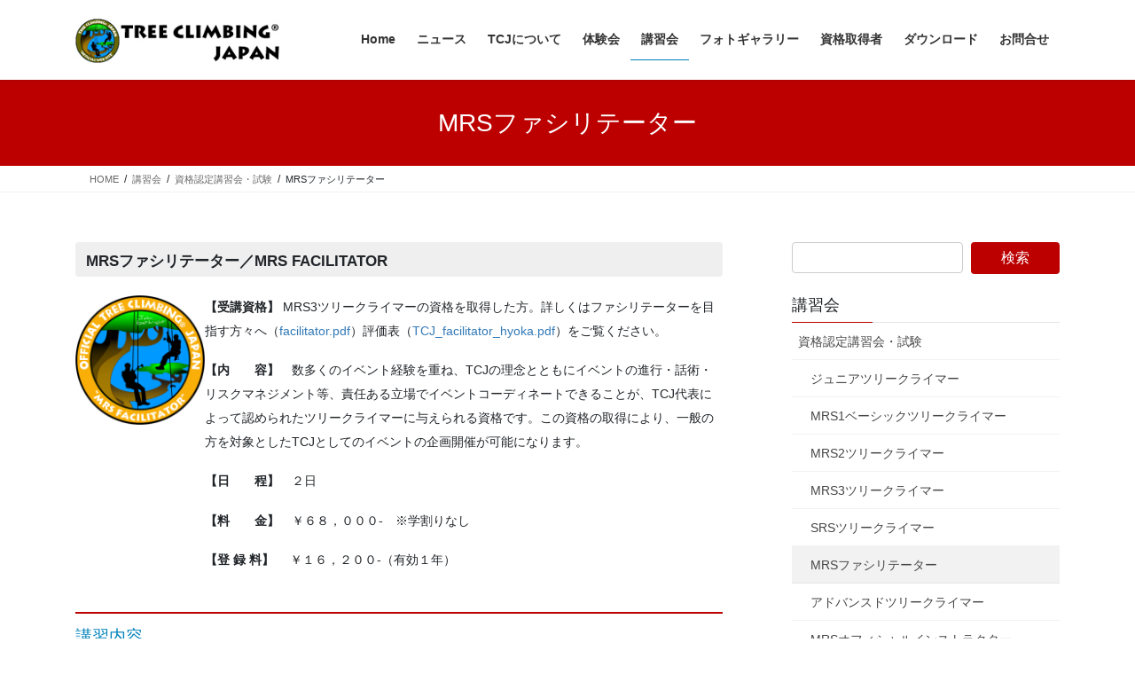

--- FILE ---
content_type: text/html; charset=UTF-8
request_url: https://treeclimbingjapan.org/licence/test/mrs-facilitator/
body_size: 18008
content:
<!DOCTYPE html>
<html lang="ja">
<head>
<meta charset="utf-8">
<meta http-equiv="X-UA-Compatible" content="IE=edge">
<meta name="viewport" content="width=device-width, initial-scale=1">

<title>MRSファシリテーター | 講習会 | tree climbing japan</title>
<meta name='robots' content='max-image-preview:large' />
<link rel='dns-prefetch' href='//stats.wp.com' />
<link rel='preconnect' href='//c0.wp.com' />
<link rel='preconnect' href='//i0.wp.com' />
<link rel="alternate" type="application/rss+xml" title="tree climbing japan &raquo; フィード" href="https://treeclimbingjapan.org/feed/" />
<link rel="alternate" type="application/rss+xml" title="tree climbing japan &raquo; コメントフィード" href="https://treeclimbingjapan.org/comments/feed/" />
<link rel="alternate" title="oEmbed (JSON)" type="application/json+oembed" href="https://treeclimbingjapan.org/wp-json/oembed/1.0/embed?url=https%3A%2F%2Ftreeclimbingjapan.org%2Flicence%2Ftest%2Fmrs-facilitator%2F" />
<link rel="alternate" title="oEmbed (XML)" type="text/xml+oembed" href="https://treeclimbingjapan.org/wp-json/oembed/1.0/embed?url=https%3A%2F%2Ftreeclimbingjapan.org%2Flicence%2Ftest%2Fmrs-facilitator%2F&#038;format=xml" />
<meta name="description" content="MRSファシリテーター／MRS FACILITATOR【受講資格】  MRS3ツリークライマーの資格を取得した方。詳しくはファシリテーターを目指す方々へ（facilitator.pdf）評価表（TCJ_facilitator_hyoka.pdf）をご覧ください。【内　　容】　数多くのイベント経験を重ね、TCJの理念とともにイベントの進行・話術・リスクマネジメント等、責任ある立場でイベントコーディネートできることが、TCJ代表によって認められた" /><style id='wp-img-auto-sizes-contain-inline-css' type='text/css'>
img:is([sizes=auto i],[sizes^="auto," i]){contain-intrinsic-size:3000px 1500px}
/*# sourceURL=wp-img-auto-sizes-contain-inline-css */
</style>
<link rel='preload' id='vkExUnit_common_style-css-preload' href='https://treeclimbingjapan.org/wp/wp-content/plugins/vk-all-in-one-expansion-unit/assets/css/vkExUnit_style.css?ver=9.113.0.1' as='style' onload="this.onload=null;this.rel='stylesheet'"/>
<link rel='stylesheet' id='vkExUnit_common_style-css' href='https://treeclimbingjapan.org/wp/wp-content/plugins/vk-all-in-one-expansion-unit/assets/css/vkExUnit_style.css?ver=9.113.0.1' media='print' onload="this.media='all'; this.onload=null;">
<style id='vkExUnit_common_style-inline-css' type='text/css'>
:root {--ver_page_top_button_url:url(https://treeclimbingjapan.org/wp/wp-content/plugins/vk-all-in-one-expansion-unit/assets/images/to-top-btn-icon.svg);}@font-face {font-weight: normal;font-style: normal;font-family: "vk_sns";src: url("https://treeclimbingjapan.org/wp/wp-content/plugins/vk-all-in-one-expansion-unit/inc/sns/icons/fonts/vk_sns.eot?-bq20cj");src: url("https://treeclimbingjapan.org/wp/wp-content/plugins/vk-all-in-one-expansion-unit/inc/sns/icons/fonts/vk_sns.eot?#iefix-bq20cj") format("embedded-opentype"),url("https://treeclimbingjapan.org/wp/wp-content/plugins/vk-all-in-one-expansion-unit/inc/sns/icons/fonts/vk_sns.woff?-bq20cj") format("woff"),url("https://treeclimbingjapan.org/wp/wp-content/plugins/vk-all-in-one-expansion-unit/inc/sns/icons/fonts/vk_sns.ttf?-bq20cj") format("truetype"),url("https://treeclimbingjapan.org/wp/wp-content/plugins/vk-all-in-one-expansion-unit/inc/sns/icons/fonts/vk_sns.svg?-bq20cj#vk_sns") format("svg");}
.veu_promotion-alert__content--text {border: 1px solid rgba(0,0,0,0.125);padding: 0.5em 1em;border-radius: var(--vk-size-radius);margin-bottom: var(--vk-margin-block-bottom);font-size: 0.875rem;}/* Alert Content部分に段落タグを入れた場合に最後の段落の余白を0にする */.veu_promotion-alert__content--text p:last-of-type{margin-bottom:0;margin-top: 0;}
/*# sourceURL=vkExUnit_common_style-inline-css */
</style>
<style id='wp-block-library-inline-css' type='text/css'>
:root{--wp-block-synced-color:#7a00df;--wp-block-synced-color--rgb:122,0,223;--wp-bound-block-color:var(--wp-block-synced-color);--wp-editor-canvas-background:#ddd;--wp-admin-theme-color:#007cba;--wp-admin-theme-color--rgb:0,124,186;--wp-admin-theme-color-darker-10:#006ba1;--wp-admin-theme-color-darker-10--rgb:0,107,160.5;--wp-admin-theme-color-darker-20:#005a87;--wp-admin-theme-color-darker-20--rgb:0,90,135;--wp-admin-border-width-focus:2px}@media (min-resolution:192dpi){:root{--wp-admin-border-width-focus:1.5px}}.wp-element-button{cursor:pointer}:root .has-very-light-gray-background-color{background-color:#eee}:root .has-very-dark-gray-background-color{background-color:#313131}:root .has-very-light-gray-color{color:#eee}:root .has-very-dark-gray-color{color:#313131}:root .has-vivid-green-cyan-to-vivid-cyan-blue-gradient-background{background:linear-gradient(135deg,#00d084,#0693e3)}:root .has-purple-crush-gradient-background{background:linear-gradient(135deg,#34e2e4,#4721fb 50%,#ab1dfe)}:root .has-hazy-dawn-gradient-background{background:linear-gradient(135deg,#faaca8,#dad0ec)}:root .has-subdued-olive-gradient-background{background:linear-gradient(135deg,#fafae1,#67a671)}:root .has-atomic-cream-gradient-background{background:linear-gradient(135deg,#fdd79a,#004a59)}:root .has-nightshade-gradient-background{background:linear-gradient(135deg,#330968,#31cdcf)}:root .has-midnight-gradient-background{background:linear-gradient(135deg,#020381,#2874fc)}:root{--wp--preset--font-size--normal:16px;--wp--preset--font-size--huge:42px}.has-regular-font-size{font-size:1em}.has-larger-font-size{font-size:2.625em}.has-normal-font-size{font-size:var(--wp--preset--font-size--normal)}.has-huge-font-size{font-size:var(--wp--preset--font-size--huge)}.has-text-align-center{text-align:center}.has-text-align-left{text-align:left}.has-text-align-right{text-align:right}.has-fit-text{white-space:nowrap!important}#end-resizable-editor-section{display:none}.aligncenter{clear:both}.items-justified-left{justify-content:flex-start}.items-justified-center{justify-content:center}.items-justified-right{justify-content:flex-end}.items-justified-space-between{justify-content:space-between}.screen-reader-text{border:0;clip-path:inset(50%);height:1px;margin:-1px;overflow:hidden;padding:0;position:absolute;width:1px;word-wrap:normal!important}.screen-reader-text:focus{background-color:#ddd;clip-path:none;color:#444;display:block;font-size:1em;height:auto;left:5px;line-height:normal;padding:15px 23px 14px;text-decoration:none;top:5px;width:auto;z-index:100000}html :where(.has-border-color){border-style:solid}html :where([style*=border-top-color]){border-top-style:solid}html :where([style*=border-right-color]){border-right-style:solid}html :where([style*=border-bottom-color]){border-bottom-style:solid}html :where([style*=border-left-color]){border-left-style:solid}html :where([style*=border-width]){border-style:solid}html :where([style*=border-top-width]){border-top-style:solid}html :where([style*=border-right-width]){border-right-style:solid}html :where([style*=border-bottom-width]){border-bottom-style:solid}html :where([style*=border-left-width]){border-left-style:solid}html :where(img[class*=wp-image-]){height:auto;max-width:100%}:where(figure){margin:0 0 1em}html :where(.is-position-sticky){--wp-admin--admin-bar--position-offset:var(--wp-admin--admin-bar--height,0px)}@media screen and (max-width:600px){html :where(.is-position-sticky){--wp-admin--admin-bar--position-offset:0px}}
.vk-cols--reverse{flex-direction:row-reverse}.vk-cols--hasbtn{margin-bottom:0}.vk-cols--hasbtn>.row>.vk_gridColumn_item,.vk-cols--hasbtn>.wp-block-column{position:relative;padding-bottom:3em}.vk-cols--hasbtn>.row>.vk_gridColumn_item>.wp-block-buttons,.vk-cols--hasbtn>.row>.vk_gridColumn_item>.vk_button,.vk-cols--hasbtn>.wp-block-column>.wp-block-buttons,.vk-cols--hasbtn>.wp-block-column>.vk_button{position:absolute;bottom:0;width:100%}.vk-cols--fit.wp-block-columns{gap:0}.vk-cols--fit.wp-block-columns,.vk-cols--fit.wp-block-columns:not(.is-not-stacked-on-mobile){margin-top:0;margin-bottom:0;justify-content:space-between}.vk-cols--fit.wp-block-columns>.wp-block-column *:last-child,.vk-cols--fit.wp-block-columns:not(.is-not-stacked-on-mobile)>.wp-block-column *:last-child{margin-bottom:0}.vk-cols--fit.wp-block-columns>.wp-block-column>.wp-block-cover,.vk-cols--fit.wp-block-columns:not(.is-not-stacked-on-mobile)>.wp-block-column>.wp-block-cover{margin-top:0}.vk-cols--fit.wp-block-columns.has-background,.vk-cols--fit.wp-block-columns:not(.is-not-stacked-on-mobile).has-background{padding:0}@media(max-width: 599px){.vk-cols--fit.wp-block-columns:not(.has-background)>.wp-block-column:not(.has-background),.vk-cols--fit.wp-block-columns:not(.is-not-stacked-on-mobile):not(.has-background)>.wp-block-column:not(.has-background){padding-left:0 !important;padding-right:0 !important}}@media(min-width: 782px){.vk-cols--fit.wp-block-columns .block-editor-block-list__block.wp-block-column:not(:first-child),.vk-cols--fit.wp-block-columns>.wp-block-column:not(:first-child),.vk-cols--fit.wp-block-columns:not(.is-not-stacked-on-mobile) .block-editor-block-list__block.wp-block-column:not(:first-child),.vk-cols--fit.wp-block-columns:not(.is-not-stacked-on-mobile)>.wp-block-column:not(:first-child){margin-left:0}}@media(min-width: 600px)and (max-width: 781px){.vk-cols--fit.wp-block-columns .wp-block-column:nth-child(2n),.vk-cols--fit.wp-block-columns:not(.is-not-stacked-on-mobile) .wp-block-column:nth-child(2n){margin-left:0}.vk-cols--fit.wp-block-columns .wp-block-column:not(:only-child),.vk-cols--fit.wp-block-columns:not(.is-not-stacked-on-mobile) .wp-block-column:not(:only-child){flex-basis:50% !important}}.vk-cols--fit--gap1.wp-block-columns{gap:1px}@media(min-width: 600px)and (max-width: 781px){.vk-cols--fit--gap1.wp-block-columns .wp-block-column:not(:only-child){flex-basis:calc(50% - 1px) !important}}.vk-cols--fit.vk-cols--grid>.block-editor-block-list__block,.vk-cols--fit.vk-cols--grid>.wp-block-column,.vk-cols--fit.vk-cols--grid:not(.is-not-stacked-on-mobile)>.block-editor-block-list__block,.vk-cols--fit.vk-cols--grid:not(.is-not-stacked-on-mobile)>.wp-block-column{flex-basis:50%;box-sizing:border-box}@media(max-width: 599px){.vk-cols--fit.vk-cols--grid.vk-cols--grid--alignfull>.wp-block-column:nth-child(2)>.wp-block-cover,.vk-cols--fit.vk-cols--grid.vk-cols--grid--alignfull>.wp-block-column:nth-child(2)>.vk_outer,.vk-cols--fit.vk-cols--grid:not(.is-not-stacked-on-mobile).vk-cols--grid--alignfull>.wp-block-column:nth-child(2)>.wp-block-cover,.vk-cols--fit.vk-cols--grid:not(.is-not-stacked-on-mobile).vk-cols--grid--alignfull>.wp-block-column:nth-child(2)>.vk_outer{width:100vw;margin-right:calc((100% - 100vw)/2);margin-left:calc((100% - 100vw)/2)}}@media(min-width: 600px){.vk-cols--fit.vk-cols--grid.vk-cols--grid--alignfull>.wp-block-column:nth-child(2)>.wp-block-cover,.vk-cols--fit.vk-cols--grid.vk-cols--grid--alignfull>.wp-block-column:nth-child(2)>.vk_outer,.vk-cols--fit.vk-cols--grid:not(.is-not-stacked-on-mobile).vk-cols--grid--alignfull>.wp-block-column:nth-child(2)>.wp-block-cover,.vk-cols--fit.vk-cols--grid:not(.is-not-stacked-on-mobile).vk-cols--grid--alignfull>.wp-block-column:nth-child(2)>.vk_outer{margin-right:calc(100% - 50vw);width:50vw}}@media(min-width: 600px){.vk-cols--fit.vk-cols--grid.vk-cols--grid--alignfull.vk-cols--reverse>.wp-block-column,.vk-cols--fit.vk-cols--grid:not(.is-not-stacked-on-mobile).vk-cols--grid--alignfull.vk-cols--reverse>.wp-block-column{margin-left:0;margin-right:0}.vk-cols--fit.vk-cols--grid.vk-cols--grid--alignfull.vk-cols--reverse>.wp-block-column:nth-child(2)>.wp-block-cover,.vk-cols--fit.vk-cols--grid.vk-cols--grid--alignfull.vk-cols--reverse>.wp-block-column:nth-child(2)>.vk_outer,.vk-cols--fit.vk-cols--grid:not(.is-not-stacked-on-mobile).vk-cols--grid--alignfull.vk-cols--reverse>.wp-block-column:nth-child(2)>.wp-block-cover,.vk-cols--fit.vk-cols--grid:not(.is-not-stacked-on-mobile).vk-cols--grid--alignfull.vk-cols--reverse>.wp-block-column:nth-child(2)>.vk_outer{margin-left:calc(100% - 50vw)}}.vk-cols--menu h2,.vk-cols--menu h3,.vk-cols--menu h4,.vk-cols--menu h5{margin-bottom:.2em;text-shadow:#000 0 0 10px}.vk-cols--menu h2:first-child,.vk-cols--menu h3:first-child,.vk-cols--menu h4:first-child,.vk-cols--menu h5:first-child{margin-top:0}.vk-cols--menu p{margin-bottom:1rem;text-shadow:#000 0 0 10px}.vk-cols--menu .wp-block-cover__inner-container:last-child{margin-bottom:0}.vk-cols--fitbnrs .wp-block-column .wp-block-cover:hover img{filter:unset}.vk-cols--fitbnrs .wp-block-column .wp-block-cover:hover{background-color:unset}.vk-cols--fitbnrs .wp-block-column .wp-block-cover:hover .wp-block-cover__image-background{filter:unset !important}.vk-cols--fitbnrs .wp-block-cover .wp-block-cover__inner-container{position:absolute;height:100%;width:100%}.vk-cols--fitbnrs .vk_button{height:100%;margin:0}.vk-cols--fitbnrs .vk_button .vk_button_btn,.vk-cols--fitbnrs .vk_button .btn{height:100%;width:100%;border:none;box-shadow:none;background-color:unset !important;transition:unset}.vk-cols--fitbnrs .vk_button .vk_button_btn:hover,.vk-cols--fitbnrs .vk_button .btn:hover{transition:unset}.vk-cols--fitbnrs .vk_button .vk_button_btn:after,.vk-cols--fitbnrs .vk_button .btn:after{border:none}.vk-cols--fitbnrs .vk_button .vk_button_link_txt{width:100%;position:absolute;top:50%;left:50%;transform:translateY(-50%) translateX(-50%);font-size:2rem;text-shadow:#000 0 0 10px}.vk-cols--fitbnrs .vk_button .vk_button_link_subCaption{width:100%;position:absolute;top:calc(50% + 2.2em);left:50%;transform:translateY(-50%) translateX(-50%);text-shadow:#000 0 0 10px}@media(min-width: 992px){.vk-cols--media.wp-block-columns{gap:3rem}}.vk-fit-map figure{margin-bottom:0}.vk-fit-map iframe{position:relative;margin-bottom:0;display:block;max-height:400px;width:100vw}.vk-fit-map:is(.alignfull,.alignwide) div{max-width:100%}.vk-table--th--width25 :where(tr>*:first-child){width:25%}.vk-table--th--width30 :where(tr>*:first-child){width:30%}.vk-table--th--width35 :where(tr>*:first-child){width:35%}.vk-table--th--width40 :where(tr>*:first-child){width:40%}.vk-table--th--bg-bright :where(tr>*:first-child){background-color:var(--wp--preset--color--bg-secondary, rgba(0, 0, 0, 0.05))}@media(max-width: 599px){.vk-table--mobile-block :is(th,td){width:100%;display:block}.vk-table--mobile-block.wp-block-table table :is(th,td){border-top:none}}.vk-table--width--th25 :where(tr>*:first-child){width:25%}.vk-table--width--th30 :where(tr>*:first-child){width:30%}.vk-table--width--th35 :where(tr>*:first-child){width:35%}.vk-table--width--th40 :where(tr>*:first-child){width:40%}.no-margin{margin:0}@media(max-width: 599px){.wp-block-image.vk-aligncenter--mobile>.alignright{float:none;margin-left:auto;margin-right:auto}.vk-no-padding-horizontal--mobile{padding-left:0 !important;padding-right:0 !important}}
/* VK Color Palettes */

/*# sourceURL=wp-block-library-inline-css */
</style><style id='wp-block-heading-inline-css' type='text/css'>
h1:where(.wp-block-heading).has-background,h2:where(.wp-block-heading).has-background,h3:where(.wp-block-heading).has-background,h4:where(.wp-block-heading).has-background,h5:where(.wp-block-heading).has-background,h6:where(.wp-block-heading).has-background{padding:1.25em 2.375em}h1.has-text-align-left[style*=writing-mode]:where([style*=vertical-lr]),h1.has-text-align-right[style*=writing-mode]:where([style*=vertical-rl]),h2.has-text-align-left[style*=writing-mode]:where([style*=vertical-lr]),h2.has-text-align-right[style*=writing-mode]:where([style*=vertical-rl]),h3.has-text-align-left[style*=writing-mode]:where([style*=vertical-lr]),h3.has-text-align-right[style*=writing-mode]:where([style*=vertical-rl]),h4.has-text-align-left[style*=writing-mode]:where([style*=vertical-lr]),h4.has-text-align-right[style*=writing-mode]:where([style*=vertical-rl]),h5.has-text-align-left[style*=writing-mode]:where([style*=vertical-lr]),h5.has-text-align-right[style*=writing-mode]:where([style*=vertical-rl]),h6.has-text-align-left[style*=writing-mode]:where([style*=vertical-lr]),h6.has-text-align-right[style*=writing-mode]:where([style*=vertical-rl]){rotate:180deg}
/*# sourceURL=https://c0.wp.com/c/6.9/wp-includes/blocks/heading/style.min.css */
</style>
<style id='wp-block-image-inline-css' type='text/css'>
.wp-block-image>a,.wp-block-image>figure>a{display:inline-block}.wp-block-image img{box-sizing:border-box;height:auto;max-width:100%;vertical-align:bottom}@media not (prefers-reduced-motion){.wp-block-image img.hide{visibility:hidden}.wp-block-image img.show{animation:show-content-image .4s}}.wp-block-image[style*=border-radius] img,.wp-block-image[style*=border-radius]>a{border-radius:inherit}.wp-block-image.has-custom-border img{box-sizing:border-box}.wp-block-image.aligncenter{text-align:center}.wp-block-image.alignfull>a,.wp-block-image.alignwide>a{width:100%}.wp-block-image.alignfull img,.wp-block-image.alignwide img{height:auto;width:100%}.wp-block-image .aligncenter,.wp-block-image .alignleft,.wp-block-image .alignright,.wp-block-image.aligncenter,.wp-block-image.alignleft,.wp-block-image.alignright{display:table}.wp-block-image .aligncenter>figcaption,.wp-block-image .alignleft>figcaption,.wp-block-image .alignright>figcaption,.wp-block-image.aligncenter>figcaption,.wp-block-image.alignleft>figcaption,.wp-block-image.alignright>figcaption{caption-side:bottom;display:table-caption}.wp-block-image .alignleft{float:left;margin:.5em 1em .5em 0}.wp-block-image .alignright{float:right;margin:.5em 0 .5em 1em}.wp-block-image .aligncenter{margin-left:auto;margin-right:auto}.wp-block-image :where(figcaption){margin-bottom:1em;margin-top:.5em}.wp-block-image.is-style-circle-mask img{border-radius:9999px}@supports ((-webkit-mask-image:none) or (mask-image:none)) or (-webkit-mask-image:none){.wp-block-image.is-style-circle-mask img{border-radius:0;-webkit-mask-image:url('data:image/svg+xml;utf8,<svg viewBox="0 0 100 100" xmlns="http://www.w3.org/2000/svg"><circle cx="50" cy="50" r="50"/></svg>');mask-image:url('data:image/svg+xml;utf8,<svg viewBox="0 0 100 100" xmlns="http://www.w3.org/2000/svg"><circle cx="50" cy="50" r="50"/></svg>');mask-mode:alpha;-webkit-mask-position:center;mask-position:center;-webkit-mask-repeat:no-repeat;mask-repeat:no-repeat;-webkit-mask-size:contain;mask-size:contain}}:root :where(.wp-block-image.is-style-rounded img,.wp-block-image .is-style-rounded img){border-radius:9999px}.wp-block-image figure{margin:0}.wp-lightbox-container{display:flex;flex-direction:column;position:relative}.wp-lightbox-container img{cursor:zoom-in}.wp-lightbox-container img:hover+button{opacity:1}.wp-lightbox-container button{align-items:center;backdrop-filter:blur(16px) saturate(180%);background-color:#5a5a5a40;border:none;border-radius:4px;cursor:zoom-in;display:flex;height:20px;justify-content:center;opacity:0;padding:0;position:absolute;right:16px;text-align:center;top:16px;width:20px;z-index:100}@media not (prefers-reduced-motion){.wp-lightbox-container button{transition:opacity .2s ease}}.wp-lightbox-container button:focus-visible{outline:3px auto #5a5a5a40;outline:3px auto -webkit-focus-ring-color;outline-offset:3px}.wp-lightbox-container button:hover{cursor:pointer;opacity:1}.wp-lightbox-container button:focus{opacity:1}.wp-lightbox-container button:focus,.wp-lightbox-container button:hover,.wp-lightbox-container button:not(:hover):not(:active):not(.has-background){background-color:#5a5a5a40;border:none}.wp-lightbox-overlay{box-sizing:border-box;cursor:zoom-out;height:100vh;left:0;overflow:hidden;position:fixed;top:0;visibility:hidden;width:100%;z-index:100000}.wp-lightbox-overlay .close-button{align-items:center;cursor:pointer;display:flex;justify-content:center;min-height:40px;min-width:40px;padding:0;position:absolute;right:calc(env(safe-area-inset-right) + 16px);top:calc(env(safe-area-inset-top) + 16px);z-index:5000000}.wp-lightbox-overlay .close-button:focus,.wp-lightbox-overlay .close-button:hover,.wp-lightbox-overlay .close-button:not(:hover):not(:active):not(.has-background){background:none;border:none}.wp-lightbox-overlay .lightbox-image-container{height:var(--wp--lightbox-container-height);left:50%;overflow:hidden;position:absolute;top:50%;transform:translate(-50%,-50%);transform-origin:top left;width:var(--wp--lightbox-container-width);z-index:9999999999}.wp-lightbox-overlay .wp-block-image{align-items:center;box-sizing:border-box;display:flex;height:100%;justify-content:center;margin:0;position:relative;transform-origin:0 0;width:100%;z-index:3000000}.wp-lightbox-overlay .wp-block-image img{height:var(--wp--lightbox-image-height);min-height:var(--wp--lightbox-image-height);min-width:var(--wp--lightbox-image-width);width:var(--wp--lightbox-image-width)}.wp-lightbox-overlay .wp-block-image figcaption{display:none}.wp-lightbox-overlay button{background:none;border:none}.wp-lightbox-overlay .scrim{background-color:#fff;height:100%;opacity:.9;position:absolute;width:100%;z-index:2000000}.wp-lightbox-overlay.active{visibility:visible}@media not (prefers-reduced-motion){.wp-lightbox-overlay.active{animation:turn-on-visibility .25s both}.wp-lightbox-overlay.active img{animation:turn-on-visibility .35s both}.wp-lightbox-overlay.show-closing-animation:not(.active){animation:turn-off-visibility .35s both}.wp-lightbox-overlay.show-closing-animation:not(.active) img{animation:turn-off-visibility .25s both}.wp-lightbox-overlay.zoom.active{animation:none;opacity:1;visibility:visible}.wp-lightbox-overlay.zoom.active .lightbox-image-container{animation:lightbox-zoom-in .4s}.wp-lightbox-overlay.zoom.active .lightbox-image-container img{animation:none}.wp-lightbox-overlay.zoom.active .scrim{animation:turn-on-visibility .4s forwards}.wp-lightbox-overlay.zoom.show-closing-animation:not(.active){animation:none}.wp-lightbox-overlay.zoom.show-closing-animation:not(.active) .lightbox-image-container{animation:lightbox-zoom-out .4s}.wp-lightbox-overlay.zoom.show-closing-animation:not(.active) .lightbox-image-container img{animation:none}.wp-lightbox-overlay.zoom.show-closing-animation:not(.active) .scrim{animation:turn-off-visibility .4s forwards}}@keyframes show-content-image{0%{visibility:hidden}99%{visibility:hidden}to{visibility:visible}}@keyframes turn-on-visibility{0%{opacity:0}to{opacity:1}}@keyframes turn-off-visibility{0%{opacity:1;visibility:visible}99%{opacity:0;visibility:visible}to{opacity:0;visibility:hidden}}@keyframes lightbox-zoom-in{0%{transform:translate(calc((-100vw + var(--wp--lightbox-scrollbar-width))/2 + var(--wp--lightbox-initial-left-position)),calc(-50vh + var(--wp--lightbox-initial-top-position))) scale(var(--wp--lightbox-scale))}to{transform:translate(-50%,-50%) scale(1)}}@keyframes lightbox-zoom-out{0%{transform:translate(-50%,-50%) scale(1);visibility:visible}99%{visibility:visible}to{transform:translate(calc((-100vw + var(--wp--lightbox-scrollbar-width))/2 + var(--wp--lightbox-initial-left-position)),calc(-50vh + var(--wp--lightbox-initial-top-position))) scale(var(--wp--lightbox-scale));visibility:hidden}}
/*# sourceURL=https://c0.wp.com/c/6.9/wp-includes/blocks/image/style.min.css */
</style>
<style id='wp-block-columns-inline-css' type='text/css'>
.wp-block-columns{box-sizing:border-box;display:flex;flex-wrap:wrap!important}@media (min-width:782px){.wp-block-columns{flex-wrap:nowrap!important}}.wp-block-columns{align-items:normal!important}.wp-block-columns.are-vertically-aligned-top{align-items:flex-start}.wp-block-columns.are-vertically-aligned-center{align-items:center}.wp-block-columns.are-vertically-aligned-bottom{align-items:flex-end}@media (max-width:781px){.wp-block-columns:not(.is-not-stacked-on-mobile)>.wp-block-column{flex-basis:100%!important}}@media (min-width:782px){.wp-block-columns:not(.is-not-stacked-on-mobile)>.wp-block-column{flex-basis:0;flex-grow:1}.wp-block-columns:not(.is-not-stacked-on-mobile)>.wp-block-column[style*=flex-basis]{flex-grow:0}}.wp-block-columns.is-not-stacked-on-mobile{flex-wrap:nowrap!important}.wp-block-columns.is-not-stacked-on-mobile>.wp-block-column{flex-basis:0;flex-grow:1}.wp-block-columns.is-not-stacked-on-mobile>.wp-block-column[style*=flex-basis]{flex-grow:0}:where(.wp-block-columns){margin-bottom:1.75em}:where(.wp-block-columns.has-background){padding:1.25em 2.375em}.wp-block-column{flex-grow:1;min-width:0;overflow-wrap:break-word;word-break:break-word}.wp-block-column.is-vertically-aligned-top{align-self:flex-start}.wp-block-column.is-vertically-aligned-center{align-self:center}.wp-block-column.is-vertically-aligned-bottom{align-self:flex-end}.wp-block-column.is-vertically-aligned-stretch{align-self:stretch}.wp-block-column.is-vertically-aligned-bottom,.wp-block-column.is-vertically-aligned-center,.wp-block-column.is-vertically-aligned-top{width:100%}
/*# sourceURL=https://c0.wp.com/c/6.9/wp-includes/blocks/columns/style.min.css */
</style>
<style id='wp-block-paragraph-inline-css' type='text/css'>
.is-small-text{font-size:.875em}.is-regular-text{font-size:1em}.is-large-text{font-size:2.25em}.is-larger-text{font-size:3em}.has-drop-cap:not(:focus):first-letter{float:left;font-size:8.4em;font-style:normal;font-weight:100;line-height:.68;margin:.05em .1em 0 0;text-transform:uppercase}body.rtl .has-drop-cap:not(:focus):first-letter{float:none;margin-left:.1em}p.has-drop-cap.has-background{overflow:hidden}:root :where(p.has-background){padding:1.25em 2.375em}:where(p.has-text-color:not(.has-link-color)) a{color:inherit}p.has-text-align-left[style*="writing-mode:vertical-lr"],p.has-text-align-right[style*="writing-mode:vertical-rl"]{rotate:180deg}
/*# sourceURL=https://c0.wp.com/c/6.9/wp-includes/blocks/paragraph/style.min.css */
</style>
<style id='global-styles-inline-css' type='text/css'>
:root{--wp--preset--aspect-ratio--square: 1;--wp--preset--aspect-ratio--4-3: 4/3;--wp--preset--aspect-ratio--3-4: 3/4;--wp--preset--aspect-ratio--3-2: 3/2;--wp--preset--aspect-ratio--2-3: 2/3;--wp--preset--aspect-ratio--16-9: 16/9;--wp--preset--aspect-ratio--9-16: 9/16;--wp--preset--color--black: #000000;--wp--preset--color--cyan-bluish-gray: #abb8c3;--wp--preset--color--white: #ffffff;--wp--preset--color--pale-pink: #f78da7;--wp--preset--color--vivid-red: #cf2e2e;--wp--preset--color--luminous-vivid-orange: #ff6900;--wp--preset--color--luminous-vivid-amber: #fcb900;--wp--preset--color--light-green-cyan: #7bdcb5;--wp--preset--color--vivid-green-cyan: #00d084;--wp--preset--color--pale-cyan-blue: #8ed1fc;--wp--preset--color--vivid-cyan-blue: #0693e3;--wp--preset--color--vivid-purple: #9b51e0;--wp--preset--gradient--vivid-cyan-blue-to-vivid-purple: linear-gradient(135deg,rgb(6,147,227) 0%,rgb(155,81,224) 100%);--wp--preset--gradient--light-green-cyan-to-vivid-green-cyan: linear-gradient(135deg,rgb(122,220,180) 0%,rgb(0,208,130) 100%);--wp--preset--gradient--luminous-vivid-amber-to-luminous-vivid-orange: linear-gradient(135deg,rgb(252,185,0) 0%,rgb(255,105,0) 100%);--wp--preset--gradient--luminous-vivid-orange-to-vivid-red: linear-gradient(135deg,rgb(255,105,0) 0%,rgb(207,46,46) 100%);--wp--preset--gradient--very-light-gray-to-cyan-bluish-gray: linear-gradient(135deg,rgb(238,238,238) 0%,rgb(169,184,195) 100%);--wp--preset--gradient--cool-to-warm-spectrum: linear-gradient(135deg,rgb(74,234,220) 0%,rgb(151,120,209) 20%,rgb(207,42,186) 40%,rgb(238,44,130) 60%,rgb(251,105,98) 80%,rgb(254,248,76) 100%);--wp--preset--gradient--blush-light-purple: linear-gradient(135deg,rgb(255,206,236) 0%,rgb(152,150,240) 100%);--wp--preset--gradient--blush-bordeaux: linear-gradient(135deg,rgb(254,205,165) 0%,rgb(254,45,45) 50%,rgb(107,0,62) 100%);--wp--preset--gradient--luminous-dusk: linear-gradient(135deg,rgb(255,203,112) 0%,rgb(199,81,192) 50%,rgb(65,88,208) 100%);--wp--preset--gradient--pale-ocean: linear-gradient(135deg,rgb(255,245,203) 0%,rgb(182,227,212) 50%,rgb(51,167,181) 100%);--wp--preset--gradient--electric-grass: linear-gradient(135deg,rgb(202,248,128) 0%,rgb(113,206,126) 100%);--wp--preset--gradient--midnight: linear-gradient(135deg,rgb(2,3,129) 0%,rgb(40,116,252) 100%);--wp--preset--font-size--small: 13px;--wp--preset--font-size--medium: 20px;--wp--preset--font-size--large: 36px;--wp--preset--font-size--x-large: 42px;--wp--preset--spacing--20: 0.44rem;--wp--preset--spacing--30: 0.67rem;--wp--preset--spacing--40: 1rem;--wp--preset--spacing--50: 1.5rem;--wp--preset--spacing--60: 2.25rem;--wp--preset--spacing--70: 3.38rem;--wp--preset--spacing--80: 5.06rem;--wp--preset--shadow--natural: 6px 6px 9px rgba(0, 0, 0, 0.2);--wp--preset--shadow--deep: 12px 12px 50px rgba(0, 0, 0, 0.4);--wp--preset--shadow--sharp: 6px 6px 0px rgba(0, 0, 0, 0.2);--wp--preset--shadow--outlined: 6px 6px 0px -3px rgb(255, 255, 255), 6px 6px rgb(0, 0, 0);--wp--preset--shadow--crisp: 6px 6px 0px rgb(0, 0, 0);}:where(.is-layout-flex){gap: 0.5em;}:where(.is-layout-grid){gap: 0.5em;}body .is-layout-flex{display: flex;}.is-layout-flex{flex-wrap: wrap;align-items: center;}.is-layout-flex > :is(*, div){margin: 0;}body .is-layout-grid{display: grid;}.is-layout-grid > :is(*, div){margin: 0;}:where(.wp-block-columns.is-layout-flex){gap: 2em;}:where(.wp-block-columns.is-layout-grid){gap: 2em;}:where(.wp-block-post-template.is-layout-flex){gap: 1.25em;}:where(.wp-block-post-template.is-layout-grid){gap: 1.25em;}.has-black-color{color: var(--wp--preset--color--black) !important;}.has-cyan-bluish-gray-color{color: var(--wp--preset--color--cyan-bluish-gray) !important;}.has-white-color{color: var(--wp--preset--color--white) !important;}.has-pale-pink-color{color: var(--wp--preset--color--pale-pink) !important;}.has-vivid-red-color{color: var(--wp--preset--color--vivid-red) !important;}.has-luminous-vivid-orange-color{color: var(--wp--preset--color--luminous-vivid-orange) !important;}.has-luminous-vivid-amber-color{color: var(--wp--preset--color--luminous-vivid-amber) !important;}.has-light-green-cyan-color{color: var(--wp--preset--color--light-green-cyan) !important;}.has-vivid-green-cyan-color{color: var(--wp--preset--color--vivid-green-cyan) !important;}.has-pale-cyan-blue-color{color: var(--wp--preset--color--pale-cyan-blue) !important;}.has-vivid-cyan-blue-color{color: var(--wp--preset--color--vivid-cyan-blue) !important;}.has-vivid-purple-color{color: var(--wp--preset--color--vivid-purple) !important;}.has-black-background-color{background-color: var(--wp--preset--color--black) !important;}.has-cyan-bluish-gray-background-color{background-color: var(--wp--preset--color--cyan-bluish-gray) !important;}.has-white-background-color{background-color: var(--wp--preset--color--white) !important;}.has-pale-pink-background-color{background-color: var(--wp--preset--color--pale-pink) !important;}.has-vivid-red-background-color{background-color: var(--wp--preset--color--vivid-red) !important;}.has-luminous-vivid-orange-background-color{background-color: var(--wp--preset--color--luminous-vivid-orange) !important;}.has-luminous-vivid-amber-background-color{background-color: var(--wp--preset--color--luminous-vivid-amber) !important;}.has-light-green-cyan-background-color{background-color: var(--wp--preset--color--light-green-cyan) !important;}.has-vivid-green-cyan-background-color{background-color: var(--wp--preset--color--vivid-green-cyan) !important;}.has-pale-cyan-blue-background-color{background-color: var(--wp--preset--color--pale-cyan-blue) !important;}.has-vivid-cyan-blue-background-color{background-color: var(--wp--preset--color--vivid-cyan-blue) !important;}.has-vivid-purple-background-color{background-color: var(--wp--preset--color--vivid-purple) !important;}.has-black-border-color{border-color: var(--wp--preset--color--black) !important;}.has-cyan-bluish-gray-border-color{border-color: var(--wp--preset--color--cyan-bluish-gray) !important;}.has-white-border-color{border-color: var(--wp--preset--color--white) !important;}.has-pale-pink-border-color{border-color: var(--wp--preset--color--pale-pink) !important;}.has-vivid-red-border-color{border-color: var(--wp--preset--color--vivid-red) !important;}.has-luminous-vivid-orange-border-color{border-color: var(--wp--preset--color--luminous-vivid-orange) !important;}.has-luminous-vivid-amber-border-color{border-color: var(--wp--preset--color--luminous-vivid-amber) !important;}.has-light-green-cyan-border-color{border-color: var(--wp--preset--color--light-green-cyan) !important;}.has-vivid-green-cyan-border-color{border-color: var(--wp--preset--color--vivid-green-cyan) !important;}.has-pale-cyan-blue-border-color{border-color: var(--wp--preset--color--pale-cyan-blue) !important;}.has-vivid-cyan-blue-border-color{border-color: var(--wp--preset--color--vivid-cyan-blue) !important;}.has-vivid-purple-border-color{border-color: var(--wp--preset--color--vivid-purple) !important;}.has-vivid-cyan-blue-to-vivid-purple-gradient-background{background: var(--wp--preset--gradient--vivid-cyan-blue-to-vivid-purple) !important;}.has-light-green-cyan-to-vivid-green-cyan-gradient-background{background: var(--wp--preset--gradient--light-green-cyan-to-vivid-green-cyan) !important;}.has-luminous-vivid-amber-to-luminous-vivid-orange-gradient-background{background: var(--wp--preset--gradient--luminous-vivid-amber-to-luminous-vivid-orange) !important;}.has-luminous-vivid-orange-to-vivid-red-gradient-background{background: var(--wp--preset--gradient--luminous-vivid-orange-to-vivid-red) !important;}.has-very-light-gray-to-cyan-bluish-gray-gradient-background{background: var(--wp--preset--gradient--very-light-gray-to-cyan-bluish-gray) !important;}.has-cool-to-warm-spectrum-gradient-background{background: var(--wp--preset--gradient--cool-to-warm-spectrum) !important;}.has-blush-light-purple-gradient-background{background: var(--wp--preset--gradient--blush-light-purple) !important;}.has-blush-bordeaux-gradient-background{background: var(--wp--preset--gradient--blush-bordeaux) !important;}.has-luminous-dusk-gradient-background{background: var(--wp--preset--gradient--luminous-dusk) !important;}.has-pale-ocean-gradient-background{background: var(--wp--preset--gradient--pale-ocean) !important;}.has-electric-grass-gradient-background{background: var(--wp--preset--gradient--electric-grass) !important;}.has-midnight-gradient-background{background: var(--wp--preset--gradient--midnight) !important;}.has-small-font-size{font-size: var(--wp--preset--font-size--small) !important;}.has-medium-font-size{font-size: var(--wp--preset--font-size--medium) !important;}.has-large-font-size{font-size: var(--wp--preset--font-size--large) !important;}.has-x-large-font-size{font-size: var(--wp--preset--font-size--x-large) !important;}
:where(.wp-block-columns.is-layout-flex){gap: 2em;}:where(.wp-block-columns.is-layout-grid){gap: 2em;}
/*# sourceURL=global-styles-inline-css */
</style>
<style id='core-block-supports-inline-css' type='text/css'>
.wp-container-core-columns-is-layout-9d6595d7{flex-wrap:nowrap;}
/*# sourceURL=core-block-supports-inline-css */
</style>

<style id='classic-theme-styles-inline-css' type='text/css'>
/*! This file is auto-generated */
.wp-block-button__link{color:#fff;background-color:#32373c;border-radius:9999px;box-shadow:none;text-decoration:none;padding:calc(.667em + 2px) calc(1.333em + 2px);font-size:1.125em}.wp-block-file__button{background:#32373c;color:#fff;text-decoration:none}
/*# sourceURL=/wp-includes/css/classic-themes.min.css */
</style>
<link rel='stylesheet' id='vk-swiper-style-css' href='https://treeclimbingjapan.org/wp/wp-content/plugins/vk-blocks/vendor/vektor-inc/vk-swiper/src/assets/css/swiper-bundle.min.css?ver=11.0.2' type='text/css' media='all' />
<link rel='stylesheet' id='bootstrap-4-style-css' href='https://treeclimbingjapan.org/wp/wp-content/themes/lightning/_g2/library/bootstrap-4/css/bootstrap.min.css?ver=4.5.0' type='text/css' media='all' />
<link rel='stylesheet' id='lightning-common-style-css' href='https://treeclimbingjapan.org/wp/wp-content/themes/lightning/_g2/assets/css/common.css?ver=15.33.1' type='text/css' media='all' />
<style id='lightning-common-style-inline-css' type='text/css'>
/* vk-mobile-nav */:root {--vk-mobile-nav-menu-btn-bg-src: url("https://treeclimbingjapan.org/wp/wp-content/themes/lightning/_g2/inc/vk-mobile-nav/package/images/vk-menu-btn-black.svg");--vk-mobile-nav-menu-btn-close-bg-src: url("https://treeclimbingjapan.org/wp/wp-content/themes/lightning/_g2/inc/vk-mobile-nav/package/images/vk-menu-close-black.svg");--vk-menu-acc-icon-open-black-bg-src: url("https://treeclimbingjapan.org/wp/wp-content/themes/lightning/_g2/inc/vk-mobile-nav/package/images/vk-menu-acc-icon-open-black.svg");--vk-menu-acc-icon-open-white-bg-src: url("https://treeclimbingjapan.org/wp/wp-content/themes/lightning/_g2/inc/vk-mobile-nav/package/images/vk-menu-acc-icon-open-white.svg");--vk-menu-acc-icon-close-black-bg-src: url("https://treeclimbingjapan.org/wp/wp-content/themes/lightning/_g2/inc/vk-mobile-nav/package/images/vk-menu-close-black.svg");--vk-menu-acc-icon-close-white-bg-src: url("https://treeclimbingjapan.org/wp/wp-content/themes/lightning/_g2/inc/vk-mobile-nav/package/images/vk-menu-close-white.svg");}
/*# sourceURL=lightning-common-style-inline-css */
</style>
<link rel='stylesheet' id='lightning-design-style-css' href='https://treeclimbingjapan.org/wp/wp-content/themes/lightning/_g2/design-skin/origin2/css/style.css?ver=15.33.1' type='text/css' media='all' />
<style id='lightning-design-style-inline-css' type='text/css'>
:root {--color-key:#bc0000;--wp--preset--color--vk-color-primary:#bc0000;--color-key-dark:#0082ba;}
/* ltg common custom */:root {--vk-menu-acc-btn-border-color:#333;--vk-color-primary:#bc0000;--vk-color-primary-dark:#0082ba;--vk-color-primary-vivid:#cf0000;--color-key:#bc0000;--wp--preset--color--vk-color-primary:#bc0000;--color-key-dark:#0082ba;}.veu_color_txt_key { color:#0082ba ; }.veu_color_bg_key { background-color:#0082ba ; }.veu_color_border_key { border-color:#0082ba ; }.btn-default { border-color:#bc0000;color:#bc0000;}.btn-default:focus,.btn-default:hover { border-color:#bc0000;background-color: #bc0000; }.wp-block-search__button,.btn-primary { background-color:#bc0000;border-color:#0082ba; }.wp-block-search__button:focus,.wp-block-search__button:hover,.btn-primary:not(:disabled):not(.disabled):active,.btn-primary:focus,.btn-primary:hover { background-color:#0082ba;border-color:#bc0000; }.btn-outline-primary { color : #bc0000 ; border-color:#bc0000; }.btn-outline-primary:not(:disabled):not(.disabled):active,.btn-outline-primary:focus,.btn-outline-primary:hover { color : #fff; background-color:#bc0000;border-color:#0082ba; }a { color:#337ab7; }/* sidebar child menu display */.localNav ul ul.children{ display:none; }.localNav ul li.current_page_ancestor ul.children,.localNav ul li.current_page_item ul.children,.localNav ul li.current-cat ul.children{ display:block; }/* ExUnit widget ( child page list widget and so on ) */.localNavi ul.children{ display:none; }.localNavi li.current_page_ancestor ul.children,.localNavi li.current_page_item ul.children,.localNavi li.current-cat ul.children{ display:block; }
.tagcloud a:before { font-family: "Font Awesome 7 Free";content: "\f02b";font-weight: bold; }
.media .media-body .media-heading a:hover { color:#bc0000; }@media (min-width: 768px){.gMenu > li:before,.gMenu > li.menu-item-has-children::after { border-bottom-color:#0082ba }.gMenu li li { background-color:#0082ba }.gMenu li li a:hover { background-color:#bc0000; }} /* @media (min-width: 768px) */.page-header { background-color:#bc0000; }h2,.mainSection-title { border-top-color:#bc0000; }h3:after,.subSection-title:after { border-bottom-color:#bc0000; }ul.page-numbers li span.page-numbers.current,.page-link dl .post-page-numbers.current { background-color:#bc0000; }.pager li > a { border-color:#bc0000;color:#bc0000;}.pager li > a:hover { background-color:#bc0000;color:#fff;}.siteFooter { border-top-color:#bc0000; }dt { border-left-color:#bc0000; }:root {--g_nav_main_acc_icon_open_url:url(https://treeclimbingjapan.org/wp/wp-content/themes/lightning/_g2/inc/vk-mobile-nav/package/images/vk-menu-acc-icon-open-black.svg);--g_nav_main_acc_icon_close_url: url(https://treeclimbingjapan.org/wp/wp-content/themes/lightning/_g2/inc/vk-mobile-nav/package/images/vk-menu-close-black.svg);--g_nav_sub_acc_icon_open_url: url(https://treeclimbingjapan.org/wp/wp-content/themes/lightning/_g2/inc/vk-mobile-nav/package/images/vk-menu-acc-icon-open-white.svg);--g_nav_sub_acc_icon_close_url: url(https://treeclimbingjapan.org/wp/wp-content/themes/lightning/_g2/inc/vk-mobile-nav/package/images/vk-menu-close-white.svg);}
/*# sourceURL=lightning-design-style-inline-css */
</style>
<link rel='preload' id='veu-cta-css-preload' href='https://treeclimbingjapan.org/wp/wp-content/plugins/vk-all-in-one-expansion-unit/inc/call-to-action/package/assets/css/style.css?ver=9.113.0.1' as='style' onload="this.onload=null;this.rel='stylesheet'"/>
<link rel='stylesheet' id='veu-cta-css' href='https://treeclimbingjapan.org/wp/wp-content/plugins/vk-all-in-one-expansion-unit/inc/call-to-action/package/assets/css/style.css?ver=9.113.0.1' media='print' onload="this.media='all'; this.onload=null;">
<link rel='stylesheet' id='vk-blocks-build-css-css' href='https://treeclimbingjapan.org/wp/wp-content/plugins/vk-blocks/build/block-build.css?ver=1.115.2.1' type='text/css' media='all' />
<style id='vk-blocks-build-css-inline-css' type='text/css'>

	:root {
		--vk_image-mask-circle: url(https://treeclimbingjapan.org/wp/wp-content/plugins/vk-blocks/inc/vk-blocks/images/circle.svg);
		--vk_image-mask-wave01: url(https://treeclimbingjapan.org/wp/wp-content/plugins/vk-blocks/inc/vk-blocks/images/wave01.svg);
		--vk_image-mask-wave02: url(https://treeclimbingjapan.org/wp/wp-content/plugins/vk-blocks/inc/vk-blocks/images/wave02.svg);
		--vk_image-mask-wave03: url(https://treeclimbingjapan.org/wp/wp-content/plugins/vk-blocks/inc/vk-blocks/images/wave03.svg);
		--vk_image-mask-wave04: url(https://treeclimbingjapan.org/wp/wp-content/plugins/vk-blocks/inc/vk-blocks/images/wave04.svg);
	}
	

	:root {

		--vk-balloon-border-width:1px;

		--vk-balloon-speech-offset:-12px;
	}
	

	:root {
		--vk_flow-arrow: url(https://treeclimbingjapan.org/wp/wp-content/plugins/vk-blocks/inc/vk-blocks/images/arrow_bottom.svg);
	}
	
/*# sourceURL=vk-blocks-build-css-inline-css */
</style>
<link rel='preload' id='lightning-theme-style-css-preload' href='https://treeclimbingjapan.org/wp/wp-content/themes/lightning/style.css?ver=15.33.1' as='style' onload="this.onload=null;this.rel='stylesheet'"/>
<link rel='stylesheet' id='lightning-theme-style-css' href='https://treeclimbingjapan.org/wp/wp-content/themes/lightning/style.css?ver=15.33.1' media='print' onload="this.media='all'; this.onload=null;">
<link rel='preload' id='vk-font-awesome-css-preload' href='https://treeclimbingjapan.org/wp/wp-content/themes/lightning/vendor/vektor-inc/font-awesome-versions/src/font-awesome/css/all.min.css?ver=7.1.0' as='style' onload="this.onload=null;this.rel='stylesheet'"/>
<link rel='stylesheet' id='vk-font-awesome-css' href='https://treeclimbingjapan.org/wp/wp-content/themes/lightning/vendor/vektor-inc/font-awesome-versions/src/font-awesome/css/all.min.css?ver=7.1.0' media='print' onload="this.media='all'; this.onload=null;">
<link rel='preload' id='tablepress-default-css-preload' href='https://treeclimbingjapan.org/wp/wp-content/tablepress-combined.min.css?ver=45' as='style' onload="this.onload=null;this.rel='stylesheet'"/>
<link rel='stylesheet' id='tablepress-default-css' href='https://treeclimbingjapan.org/wp/wp-content/tablepress-combined.min.css?ver=45' media='print' onload="this.media='all'; this.onload=null;">
<script type="text/javascript" src="https://c0.wp.com/c/6.9/wp-includes/js/jquery/jquery.min.js" id="jquery-core-js"></script>
<script type="text/javascript" src="https://c0.wp.com/c/6.9/wp-includes/js/jquery/jquery-migrate.min.js" id="jquery-migrate-js"></script>
<link rel="https://api.w.org/" href="https://treeclimbingjapan.org/wp-json/" /><link rel="alternate" title="JSON" type="application/json" href="https://treeclimbingjapan.org/wp-json/wp/v2/pages/51282" /><link rel="EditURI" type="application/rsd+xml" title="RSD" href="https://treeclimbingjapan.org/wp/xmlrpc.php?rsd" />
<meta name="generator" content="WordPress 6.9" />
<link rel="canonical" href="https://treeclimbingjapan.org/licence/test/mrs-facilitator/" />
<link rel='shortlink' href='https://treeclimbingjapan.org/?p=51282' />
	<style>img#wpstats{display:none}</style>
		<style id="lightning-color-custom-for-plugins" type="text/css">/* ltg theme common */.color_key_bg,.color_key_bg_hover:hover{background-color: #bc0000;}.color_key_txt,.color_key_txt_hover:hover{color: #bc0000;}.color_key_border,.color_key_border_hover:hover{border-color: #bc0000;}.color_key_dark_bg,.color_key_dark_bg_hover:hover{background-color: #0082ba;}.color_key_dark_txt,.color_key_dark_txt_hover:hover{color: #0082ba;}.color_key_dark_border,.color_key_dark_border_hover:hover{border-color: #0082ba;}</style><style type="text/css" id="custom-background-css">
body.custom-background { background-color: #ffffff; }
</style>
	
<!-- Jetpack Open Graph Tags -->
<meta property="og:type" content="article" />
<meta property="og:title" content="MRSファシリテーター" />
<meta property="og:url" content="https://treeclimbingjapan.org/licence/test/mrs-facilitator/" />
<meta property="og:description" content="MRSファシリテーター／MRS FACILITATOR 【受講資格】 MRS3ツリークライマーの資格を取得した&hellip;" />
<meta property="article:published_time" content="2022-06-20T13:45:37+00:00" />
<meta property="article:modified_time" content="2025-11-28T10:58:20+00:00" />
<meta property="og:site_name" content="tree climbing japan" />
<meta property="og:image" content="https://i0.wp.com/treeclimbingjapan.org/wp/wp-content/uploads/2020/02/MRS_Facilitator.png?fit=368%2C368&#038;ssl=1" />
<meta property="og:image:width" content="368" />
<meta property="og:image:height" content="368" />
<meta property="og:image:alt" content="" />
<meta property="og:locale" content="ja_JP" />
<meta name="twitter:text:title" content="MRSファシリテーター" />
<meta name="twitter:image" content="https://i0.wp.com/treeclimbingjapan.org/wp/wp-content/uploads/2020/02/MRS_Facilitator.png?fit=368%2C368&#038;ssl=1&#038;w=640" />
<meta name="twitter:card" content="summary_large_image" />

<!-- End Jetpack Open Graph Tags -->
<!-- [ VK All in One Expansion Unit OGP ] -->
<meta property="og:site_name" content="tree climbing japan" />
<meta property="og:url" content="https://treeclimbingjapan.org/licence/test/mrs-facilitator/" />
<meta property="og:title" content="MRSファシリテーター" />
<meta property="og:description" content="MRSファシリテーター／MRS FACILITATOR【受講資格】  MRS3ツリークライマーの資格を取得した方。詳しくはファシリテーターを目指す方々へ（facilitator.pdf）評価表（TCJ_facilitator_hyoka.pdf）をご覧ください。【内　　容】　数多くのイベント経験を重ね、TCJの理念とともにイベントの進行・話術・リスクマネジメント等、責任ある立場でイベントコーディネートできることが、TCJ代表によって認められた" />
<meta property="fb:app_id" content="130370238272037" />
<meta property="og:type" content="article" />
<meta property="og:image" content="https://i0.wp.com/treeclimbingjapan.org/wp/wp-content/uploads/2020/02/MRS_Facilitator.png?fit=368%2C368&ssl=1" />
<meta property="og:image:width" content="368" />
<meta property="og:image:height" content="368" />
<!-- [ / VK All in One Expansion Unit OGP ] -->
<!-- [ VK All in One Expansion Unit twitter card ] -->
<meta name="twitter:card" content="summary_large_image">
<meta name="twitter:description" content="MRSファシリテーター／MRS FACILITATOR【受講資格】  MRS3ツリークライマーの資格を取得した方。詳しくはファシリテーターを目指す方々へ（facilitator.pdf）評価表（TCJ_facilitator_hyoka.pdf）をご覧ください。【内　　容】　数多くのイベント経験を重ね、TCJの理念とともにイベントの進行・話術・リスクマネジメント等、責任ある立場でイベントコーディネートできることが、TCJ代表によって認められた">
<meta name="twitter:title" content="MRSファシリテーター">
<meta name="twitter:url" content="https://treeclimbingjapan.org/licence/test/mrs-facilitator/">
	<meta name="twitter:image" content="https://i0.wp.com/treeclimbingjapan.org/wp/wp-content/uploads/2020/02/MRS_Facilitator.png?fit=368%2C368&#038;ssl=1">
	<meta name="twitter:domain" content="treeclimbingjapan.org">
	<!-- [ / VK All in One Expansion Unit twitter card ] -->
	<link rel="icon" href="https://i0.wp.com/treeclimbingjapan.org/wp/wp-content/uploads/2020/12/cropped-TCJ_official_mark.png?fit=32%2C32&#038;ssl=1" sizes="32x32" />
<link rel="icon" href="https://i0.wp.com/treeclimbingjapan.org/wp/wp-content/uploads/2020/12/cropped-TCJ_official_mark.png?fit=192%2C192&#038;ssl=1" sizes="192x192" />
<link rel="apple-touch-icon" href="https://i0.wp.com/treeclimbingjapan.org/wp/wp-content/uploads/2020/12/cropped-TCJ_official_mark.png?fit=180%2C180&#038;ssl=1" />
<meta name="msapplication-TileImage" content="https://i0.wp.com/treeclimbingjapan.org/wp/wp-content/uploads/2020/12/cropped-TCJ_official_mark.png?fit=270%2C270&#038;ssl=1" />
		<style type="text/css" id="wp-custom-css">
			body { font-size: 90%; }
h1.entry-title {
	font-size: 1.6rem;
}
h2 {
  font-size: 130%;
	color: #0082ba;/*文字色*/
	/*線の種類（実線） 太さ 色*/
}
h3 {
  font-size: 120%;
	padding: 0.1em;/*文字周りの余白*/
  color: black;/*文字色*/
}
h4 {
	font-size: 120%;
	font-weight: bold;
  padding: 0.2em 0.3em;/*上下 左右の余白*/
  color: #000000;/*文字色*/
  background: transparent;/*背景透明に*/
}
th,
td{
	font-size: 12px;
	padding: 5px 10px;
	border-right: 1px solid #cfcfcf;
	border-bottom: 1px solid #cfcfcf;
 }
/*全体の文字の大きさ*/
.CF7_table{
font-size:1.1em;
}

/*「必須」文字デザイン*/
.CF7_req{
font-size:.9em;
padding: 5px;
background: #bc0000;
color: #fff;
border-radius: 3px;
margin-right: 5px;
}

/*「任意」文字デザイン*/
.CF7_unreq{
font-size:.9em;
padding: 5px;
background: #bdbdbd;
color: #fff;
border-radius: 3px;
margin-right: 5px;
}

/*タイトル列（左列）デザイン*/
.CF7_table{
margin:0 50px;}

/* 背景グレー・
* PCサイズ横幅35% */
@media screen and (min-width: 768px){
.CF7_table th{
width:30%;
background-color:#ebedf5!important;
}
}

/* スマホ・タブレットは
横幅100% */
@media screen and (max-width: 900px){
.CF7_table tbody,
.CF7_table tr, .CF7_table td{
display: block;
width: 100%;
}
.CF7_table th{
width:100%;
display:block;
margin: 0 auto;
border:none;
background-color:#ebedf5!important;
}
}

/* 「送信する」ボタンデザイン */
.wpcf7 input.wpcf7-submit { 
background-color:#bc0000;
border:0;
color:#fff;
font-size:1.2em;
font-weight:bold;
margin:0 auto;
}

/* 中央に合わせる */
.CF7_btn{
text-align:center;
margin-top:20px;
}

/*境界線の打ち消しと書き直し */
table tbody tr td,table{
border:0;
}

table tr{
border-top: 2px solid #e5e5e5;
}
footer .copySection p:nth-child(2) {
    display:none !important;
}
		</style>
		
</head>
<body class="wp-singular page-template-default page page-id-51282 page-child parent-pageid-1793 custom-background wp-theme-lightning vk-blocks fa_v7_css post-name-mrs-facilitator post-type-page bootstrap4 device-pc">
<a class="skip-link screen-reader-text" href="#main">コンテンツへスキップ</a>
<a class="skip-link screen-reader-text" href="#vk-mobile-nav">ナビゲーションに移動</a>
<header class="siteHeader">
		<div class="container siteHeadContainer">
		<div class="navbar-header">
						<p class="navbar-brand siteHeader_logo">
			<a href="https://treeclimbingjapan.org/">
				<span><img src="https://treeclimbingjapan.org/wp/wp-content/uploads/2019/07/bana-treeclimbingjapan.jpg" alt="tree climbing japan" /></span>
			</a>
			</p>
					</div>

					<div id="gMenu_outer" class="gMenu_outer">
				<nav class="menu-main-menu-container"><ul id="menu-main-menu" class="menu gMenu vk-menu-acc"><li id="menu-item-149" class="menu-item menu-item-type-post_type menu-item-object-page menu-item-home"><a href="https://treeclimbingjapan.org/"><strong class="gMenu_name">Home</strong></a></li>
<li id="menu-item-245" class="menu-item menu-item-type-taxonomy menu-item-object-category"><a href="https://treeclimbingjapan.org/category/news/"><strong class="gMenu_name">ニュース</strong></a></li>
<li id="menu-item-8572" class="menu-item menu-item-type-post_type menu-item-object-page menu-item-has-children"><a href="https://treeclimbingjapan.org/about-tcj/"><strong class="gMenu_name">TCJについて</strong></a>
<ul class="sub-menu">
	<li id="menu-item-8573" class="menu-item menu-item-type-post_type menu-item-object-page"><a href="https://treeclimbingjapan.org/about-tcj/treeclimbing/">ツリークライミング®って</a></li>
	<li id="menu-item-8571" class="menu-item menu-item-type-post_type menu-item-object-page"><a href="https://treeclimbingjapan.org/about-tcj/history/">これまでの歩み</a></li>
	<li id="menu-item-34287" class="menu-item menu-item-type-post_type menu-item-object-page"><a href="https://treeclimbingjapan.org/about-tcj/tcjoffice/">Tree Climbing®Japan事務局</a></li>
	<li id="menu-item-8574" class="menu-item menu-item-type-post_type menu-item-object-page"><a href="https://treeclimbingjapan.org/about-tcj/ruiji/">類似団体について</a></li>
	<li id="menu-item-34309" class="menu-item menu-item-type-post_type menu-item-object-page"><a href="https://treeclimbingjapan.org/about-tcj/change-info/">登録情報変更届</a></li>
</ul>
</li>
<li id="menu-item-94" class="menu-item menu-item-type-post_type menu-item-object-page menu-item-has-children"><a href="https://treeclimbingjapan.org/event/"><strong class="gMenu_name">体験会</strong></a>
<ul class="sub-menu">
	<li id="menu-item-147" class="menu-item menu-item-type-post_type menu-item-object-page"><a href="https://treeclimbingjapan.org/event/events-schedule/">体験会スケジュール</a></li>
	<li id="menu-item-148" class="menu-item menu-item-type-post_type menu-item-object-page"><a href="https://treeclimbingjapan.org/event/events-organizer/">体験会主催者</a></li>
	<li id="menu-item-1785" class="menu-item menu-item-type-post_type menu-item-object-page"><a href="https://treeclimbingjapan.org/event/event-kaisai/">ツリークライミング体験会・イベントを開催をお考えの方へ</a></li>
</ul>
</li>
<li id="menu-item-95" class="menu-item menu-item-type-post_type menu-item-object-page current-page-ancestor current_page_ancestor menu-item-has-children"><a href="https://treeclimbingjapan.org/licence/"><strong class="gMenu_name">講習会</strong></a>
<ul class="sub-menu">
	<li id="menu-item-150" class="menu-item menu-item-type-post_type menu-item-object-page"><a href="https://treeclimbingjapan.org/licence/license-schedule/">講習会スケジュール</a></li>
	<li id="menu-item-1801" class="menu-item menu-item-type-post_type menu-item-object-page"><a href="https://treeclimbingjapan.org/licence/about/">講習会について</a></li>
	<li id="menu-item-1802" class="menu-item menu-item-type-post_type menu-item-object-page current-page-ancestor current-menu-parent current-page-parent current_page_ancestor menu-item-has-children"><a href="https://treeclimbingjapan.org/licence/test/">資格認定講習会・試験</a>
	<ul class="sub-menu">
		<li id="menu-item-51305" class="menu-item menu-item-type-post_type menu-item-object-page"><a href="https://treeclimbingjapan.org/licence/test/junior/">ジュニアツリークライマー</a></li>
		<li id="menu-item-51301" class="menu-item menu-item-type-post_type menu-item-object-page"><a href="https://treeclimbingjapan.org/licence/test/mrs1/">MRS1ベーシックツリークライマー</a></li>
		<li id="menu-item-51300" class="menu-item menu-item-type-post_type menu-item-object-page"><a href="https://treeclimbingjapan.org/licence/test/mrs2/">MRS2ツリークライマー</a></li>
		<li id="menu-item-51299" class="menu-item menu-item-type-post_type menu-item-object-page"><a href="https://treeclimbingjapan.org/licence/test/mrs3/">MRS3ツリークライマー</a></li>
		<li id="menu-item-51298" class="menu-item menu-item-type-post_type menu-item-object-page"><a href="https://treeclimbingjapan.org/licence/test/srs-treeclimber/">SRSツリークライマー</a></li>
		<li id="menu-item-51297" class="menu-item menu-item-type-post_type menu-item-object-page current-menu-item page_item page-item-51282 current_page_item"><a href="https://treeclimbingjapan.org/licence/test/mrs-facilitator/">MRSファシリテーター</a></li>
		<li id="menu-item-51302" class="menu-item menu-item-type-post_type menu-item-object-page"><a href="https://treeclimbingjapan.org/licence/test/advanced-licence/">アドバンスドツリークライマー</a></li>
		<li id="menu-item-51296" class="menu-item menu-item-type-post_type menu-item-object-page"><a href="https://treeclimbingjapan.org/licence/test/mrs-instructor/">MRSオフィシャルインストラクター</a></li>
		<li id="menu-item-51295" class="menu-item menu-item-type-post_type menu-item-object-page"><a href="https://treeclimbingjapan.org/licence/test/srs-instructor/">SRSオフィシャルインストラクター</a></li>
		<li id="menu-item-51294" class="menu-item menu-item-type-post_type menu-item-object-page"><a href="https://treeclimbingjapan.org/licence/test/world-treeclimber/">ワールドツリークライマー</a></li>
	</ul>
</li>
	<li id="menu-item-34834" class="menu-item menu-item-type-post_type menu-item-object-page"><a href="https://treeclimbingjapan.org/licence/ankeito/">アンケート</a></li>
</ul>
</li>
<li id="menu-item-8547" class="menu-item menu-item-type-post_type menu-item-object-page menu-item-has-children"><a href="https://treeclimbingjapan.org/photogallery/"><strong class="gMenu_name">フォトギャラリー</strong></a>
<ul class="sub-menu">
	<li id="menu-item-443" class="menu-item menu-item-type-taxonomy menu-item-object-category"><a href="https://treeclimbingjapan.org/category/foto/">フォトギャラリー</a></li>
	<li id="menu-item-8556" class="menu-item menu-item-type-taxonomy menu-item-object-category"><a href="https://treeclimbingjapan.org/category/media/">メディア情報</a></li>
	<li id="menu-item-103" class="menu-item menu-item-type-taxonomy menu-item-object-category"><a href="https://treeclimbingjapan.org/category/physicalchallenger/">フィジカルチャレンジャー</a></li>
	<li id="menu-item-102" class="menu-item menu-item-type-taxonomy menu-item-object-category"><a href="https://treeclimbingjapan.org/category/treetalk/">ツリートーク</a></li>
	<li id="menu-item-34526" class="menu-item menu-item-type-post_type menu-item-object-page"><a href="https://treeclimbingjapan.org/video/">動画</a></li>
</ul>
</li>
<li id="menu-item-97" class="menu-item menu-item-type-post_type menu-item-object-page menu-item-has-children"><a href="https://treeclimbingjapan.org/menbers/"><strong class="gMenu_name">資格取得者</strong></a>
<ul class="sub-menu">
	<li id="menu-item-106" class="menu-item menu-item-type-post_type menu-item-object-page"><a href="https://treeclimbingjapan.org/menbers/instructor/">オフィシャルインストラクター</a></li>
	<li id="menu-item-107" class="menu-item menu-item-type-post_type menu-item-object-page"><a href="https://treeclimbingjapan.org/menbers/facilitator/">ファシリテーター</a></li>
	<li id="menu-item-108" class="menu-item menu-item-type-post_type menu-item-object-page"><a href="https://treeclimbingjapan.org/menbers/qualification/">資格取得者一覧</a></li>
</ul>
</li>
<li id="menu-item-34712" class="menu-item menu-item-type-post_type menu-item-object-page menu-item-has-children"><a href="https://treeclimbingjapan.org/download/"><strong class="gMenu_name">ダウンロード</strong></a>
<ul class="sub-menu">
	<li id="menu-item-37336" class="menu-item menu-item-type-post_type menu-item-object-page"><a href="https://treeclimbingjapan.org/download/download0/">一般向け資料</a></li>
	<li id="menu-item-34715" class="menu-item menu-item-type-post_type menu-item-object-page"><a href="https://treeclimbingjapan.org/download/download1/">TCJメンバー向け資料</a></li>
	<li id="menu-item-34714" class="menu-item menu-item-type-post_type menu-item-object-page"><a href="https://treeclimbingjapan.org/download/download2/">ファシリテーター向け資料</a></li>
	<li id="menu-item-34713" class="menu-item menu-item-type-post_type menu-item-object-page"><a href="https://treeclimbingjapan.org/download/download3/">インストラクター向け資料</a></li>
</ul>
</li>
<li id="menu-item-100" class="menu-item menu-item-type-post_type menu-item-object-page"><a href="https://treeclimbingjapan.org/contact/"><strong class="gMenu_name">お問合せ</strong></a></li>
</ul></nav>			</div>
			</div>
	</header>

<div class="section page-header"><div class="container"><div class="row"><div class="col-md-12">
<h1 class="page-header_pageTitle">
MRSファシリテーター</h1>
</div></div></div></div><!-- [ /.page-header ] -->


<!-- [ .breadSection ] --><div class="section breadSection"><div class="container"><div class="row"><ol class="breadcrumb" itemscope itemtype="https://schema.org/BreadcrumbList"><li id="panHome" itemprop="itemListElement" itemscope itemtype="http://schema.org/ListItem"><a itemprop="item" href="https://treeclimbingjapan.org/"><span itemprop="name"><i class="fa-solid fa-house"></i> HOME</span></a><meta itemprop="position" content="1" /></li><li itemprop="itemListElement" itemscope itemtype="http://schema.org/ListItem"><a itemprop="item" href="https://treeclimbingjapan.org/licence/"><span itemprop="name">講習会</span></a><meta itemprop="position" content="2" /></li><li itemprop="itemListElement" itemscope itemtype="http://schema.org/ListItem"><a itemprop="item" href="https://treeclimbingjapan.org/licence/test/"><span itemprop="name">資格認定講習会・試験</span></a><meta itemprop="position" content="3" /></li><li><span>MRSファシリテーター</span><meta itemprop="position" content="4" /></li></ol></div></div></div><!-- [ /.breadSection ] -->

<div class="section siteContent">
<div class="container">
<div class="row">

	<div class="col mainSection mainSection-col-two baseSection vk_posts-mainSection" id="main" role="main">
				<article id="post-51282" class="entry entry-full post-51282 page type-page status-publish has-post-thumbnail hentry">

	
	
	
	<div class="entry-body">
				
<h4 class="wp-block-heading is-style-vk-heading-background_fill_lightgray" id="mrsファシリテーター">MRSファシリテーター／MRS FACILITATOR</h4>



<div class="wp-block-columns is-layout-flex wp-container-core-columns-is-layout-9d6595d7 wp-block-columns-is-layout-flex">
<div class="wp-block-column is-layout-flow wp-block-column-is-layout-flow" style="flex-basis:20%">
<figure class="wp-block-image size-thumbnail"><img data-recalc-dims="1" decoding="async" width="150" height="150" src="https://i0.wp.com/treeclimbingjapan.org/wp/wp-content/uploads/2019/11/facilitator_TC.png?resize=150%2C150&#038;ssl=1" alt="" class="wp-image-8480" srcset="https://i0.wp.com/treeclimbingjapan.org/wp/wp-content/uploads/2019/11/facilitator_TC.png?resize=150%2C150&amp;ssl=1 150w, https://i0.wp.com/treeclimbingjapan.org/wp/wp-content/uploads/2019/11/facilitator_TC.png?resize=300%2C300&amp;ssl=1 300w, https://i0.wp.com/treeclimbingjapan.org/wp/wp-content/uploads/2019/11/facilitator_TC.png?w=368&amp;ssl=1 368w" sizes="(max-width: 150px) 100vw, 150px" /></figure>
</div>



<div class="wp-block-column is-layout-flow wp-block-column-is-layout-flow" style="flex-basis:80%">
<p><strong>【受講資格】 </strong> MRS3ツリークライマーの資格を取得した方。詳しくはファシリテーターを目指す方々へ（<a href="https://treeclimbingjapan.org/wp/wp-content/uploads/2022/12/2023030809_MRSfashili-app.pdf">facilitator.pdf</a>）評価表（<a href="https://treeclimbingjapan.org/wp/wp-content/uploads/2025/11/TCJ_facilitator_hyoka_202511.pdf">TCJ_facilitator_hyoka.pdf</a>）をご覧ください。</p>



<p><strong>【内　　容】</strong>　数多くのイベント経験を重ね、TCJの理念とともにイベントの進行・話術・リスクマネジメント等、責任ある立場でイベントコーディネートできることが、TCJ代表によって認められたツリークライマーに与えられる資格です。この資格の取得により、一般の方を対象としたTCJとしてのイベントの企画開催が可能になります。  </p>



<p><strong>【日　　程】</strong>　２日   </p>



<p><strong>【料　　金】</strong>　￥６８，０００-　※学割りなし   </p>



<p><strong>【登 録 料】　</strong> ￥１６，２００-（有効１年）   </p>
</div>
</div>



<h2 class="wp-block-heading">講習内容</h2>



<p style="font-size:15px">TCJにおいて、あなたが今まで学んだ、MRS（ムービングロープシステムにおける数々の技術と知識、TCJが関わる数々のイベントにスタッフとして参加して得たツリークライミングイベントの経験を活かし、ツリークライミングの安全な技術と理念を理解した上でご参加ください。この講習会において知識・技術面の内容を十分に理解し、指導者としてふさわしいことを認められた方にTCJ公認ファシリテーターが認められます。是非あなたもこの機会にチャレンジしてみませんか？</p>



<p>&nbsp;</p>



<div class="wp-block-vk-blocks-border-box vk_borderBox vk_borderBox-background-transparent has-text-color is-style-vk_borderBox-style-solid-kado-tit-tab" style="color:#ffa536"><div class="vk_borderBox_title_container has-background" style="background-color:#ffa536"><i class=""></i><h4 class="vk_borderBox_title">「TCJファシリテーター講習」とは</h4></div><div class="vk_borderBox_body">
<p style="font-size:15px">「ツリークライミング®ジャパン」公式の講習会です。この講習会で取得する資格は、ツリークライミング®（商標登録第４６２０６９７号）という名称を用い、ツリークライミング体験会やイベントを開催し、収益を得て事業展開していける資格です。また、ツリークライミング普及のイベント等、事業展開することが可能です。TCJ において学んだ卓越した技術と誠心のもとTCJ公認ファシリテーターとしてご活動できます。</p>
</div></div>



<div class="wp-block-vk-blocks-border-box vk_borderBox vk_borderBox-background-transparent has-text-color is-style-vk_borderBox-style-solid-kado-tit-tab" style="color:#ffa536"><div class="vk_borderBox_title_container has-background" style="background-color:#ffa536"><i class=""></i><h4 class="vk_borderBox_title">TCJファシリテーター講習会の主な内容</h4></div><div class="vk_borderBox_body">
<p style="font-size:15px">実際にツリークライミングイベントを行う側として必要な知識やノウハウを学んだり、イベントシュミレーションを行う。ツリークライミングを指導する者として必要な“心”を学ぶ。<br>・ツリークライミングイベントに関する知識、実技<br>・ファシリテーターの役割と義務<br>・リスクマネジメント　他</p>
</div></div>
			</div>

	
	
	
	
			
	
		
		
		
		
	
	
</article><!-- [ /#post-51282 ] -->
			</div><!-- [ /.mainSection ] -->

			<div class="col subSection sideSection sideSection-col-two baseSection">
						<aside class="widget widget_search" id="search-6"><form role="search" method="get" id="searchform" class="searchform" action="https://treeclimbingjapan.org/">
				<div>
					<label class="screen-reader-text" for="s">検索:</label>
					<input type="text" value="" name="s" id="s" />
					<input type="submit" id="searchsubmit" value="検索" />
				</div>
			</form></aside>			<aside class="widget widget_child_page widget_link_list">
			<nav class="localNav">
			<h1 class="subSection-title"><a href="https://treeclimbingjapan.org/licence/">講習会</a></h1>
			<ul>
			<li class="page_item page-item-1793 page_item_has_children current_page_ancestor current_page_parent"><a href="https://treeclimbingjapan.org/licence/test/">資格認定講習会・試験</a>
<ul class='children'>
	<li class="page_item page-item-51303"><a href="https://treeclimbingjapan.org/licence/test/junior/">ジュニアツリークライマー</a></li>
	<li class="page_item page-item-45168"><a href="https://treeclimbingjapan.org/licence/test/mrs1/">MRS1ベーシックツリークライマー</a></li>
	<li class="page_item page-item-51275"><a href="https://treeclimbingjapan.org/licence/test/mrs2/">MRS2ツリークライマー</a></li>
	<li class="page_item page-item-51277"><a href="https://treeclimbingjapan.org/licence/test/mrs3/">MRS3ツリークライマー</a></li>
	<li class="page_item page-item-51280"><a href="https://treeclimbingjapan.org/licence/test/srs-treeclimber/">SRSツリークライマー</a></li>
	<li class="page_item page-item-51282 current_page_item"><a href="https://treeclimbingjapan.org/licence/test/mrs-facilitator/" aria-current="page">MRSファシリテーター</a></li>
	<li class="page_item page-item-46744"><a href="https://treeclimbingjapan.org/licence/test/advanced-licence/">アドバンスドツリークライマー</a></li>
	<li class="page_item page-item-51284"><a href="https://treeclimbingjapan.org/licence/test/mrs-instructor/">MRSオフィシャルインストラクター</a></li>
	<li class="page_item page-item-51286"><a href="https://treeclimbingjapan.org/licence/test/srs-instructor/">SRSオフィシャルインストラクター</a></li>
	<li class="page_item page-item-51290"><a href="https://treeclimbingjapan.org/licence/test/world-treeclimber/">ワールドツリークライマー</a></li>
</ul>
</li>
<li class="page_item page-item-1790"><a href="https://treeclimbingjapan.org/licence/about/">講習会について</a></li>
<li class="page_item page-item-34814"><a href="https://treeclimbingjapan.org/licence/ankeito/">アンケート</a></li>
<li class="page_item page-item-43"><a href="https://treeclimbingjapan.org/licence/license-schedule/">講習会スケジュール</a></li>
<li class="page_item page-item-36926"><a href="https://treeclimbingjapan.org/licence/kosyukai2018/">2018講習会スケジュール</a></li>
<li class="page_item page-item-36921"><a href="https://treeclimbingjapan.org/licence/kosyukai2019/">2019講習会スケジュール</a></li>
<li class="page_item page-item-36923"><a href="https://treeclimbingjapan.org/licence/kosyukai2020/">2020講習会スケジュール</a></li>
<li class="page_item page-item-46250"><a href="https://treeclimbingjapan.org/licence/kosyukai2021/">2021講習会スケジュール</a></li>
<li class="page_item page-item-54923"><a href="https://treeclimbingjapan.org/licence/kosyukai2022/">2022講習会スケジュール</a></li>
<li class="page_item page-item-64484"><a href="https://treeclimbingjapan.org/licence/kosyukai2023/">2023講習会スケジュール</a></li>
<li class="page_item page-item-72017"><a href="https://treeclimbingjapan.org/licence/kosyukai2024/">2024講習会スケジュール</a></li>
<li class="page_item page-item-81296"><a href="https://treeclimbingjapan.org/licence/kosyukai2025/">2025講習会スケジュール</a></li>
			</ul>
			</nav>
			</aside>
							</div><!-- [ /.subSection ] -->
	

</div><!-- [ /.row ] -->
</div><!-- [ /.container ] -->
</div><!-- [ /.siteContent ] -->

<div class="section sectionBox siteContent_after">
	<div class="container ">
		<div class="row ">
			<div class="col-md-12 ">
			<aside class="widget widget_vkexunit_contact_section" id="vkexunit_contact_section-3"><section class="veu_contact veu_contentAddSection vk_contact veu_card veu_contact-layout-horizontal"><div class="contact_frame veu_card_inner"><p class="contact_txt"><span class="contact_txt_catch">Tree Climbing®Japan事務局</span><span class="contact_txt_tel veu_color_txt_key"><i class="contact_txt_tel_icon fas fa-phone-square"></i>052-768-7553</span><span class="contact_txt_time">受付時間 9:00-17:00 [ 平日のみ ]</span></p><a href="https://treeclimbingjapan.org/contact/" class="btn btn-primary btn-lg contact_bt"><span class="contact_bt_txt"><i class="far fa-envelope"></i> お問合せはこちらから <i class="far fa-arrow-alt-circle-right"></i></span><span class="contact_bt_subTxt">お気軽にお問合せください</span></a></div></section></aside>			</div>
		</div>
	</div>
</div>


<footer class="section siteFooter">
			<div class="footerMenu">
			<div class="container">
				<nav class="menu-footer-menu-container"><ul id="menu-footer-menu" class="menu nav"><li id="menu-item-119" class="menu-item menu-item-type-post_type menu-item-object-page menu-item-home menu-item-119"><a href="https://treeclimbingjapan.org/">Home</a></li>
<li id="menu-item-8626" class="menu-item menu-item-type-post_type menu-item-object-page menu-item-8626"><a href="https://treeclimbingjapan.org/about-tcj/treeclimbing/">ツリークライミングって？</a></li>
<li id="menu-item-8624" class="menu-item menu-item-type-taxonomy menu-item-object-category menu-item-8624"><a href="https://treeclimbingjapan.org/category/news/">ニュース</a></li>
<li id="menu-item-8631" class="menu-item menu-item-type-post_type menu-item-object-page menu-item-8631"><a href="https://treeclimbingjapan.org/event/event-kaisai/">ツリークライミングイベントを開催をお考えの方へ</a></li>
<li id="menu-item-137" class="menu-item menu-item-type-post_type menu-item-object-page menu-item-137"><a href="https://treeclimbingjapan.org/event/events-organizer/">体験会主催者</a></li>
<li id="menu-item-136" class="menu-item menu-item-type-post_type menu-item-object-page menu-item-136"><a href="https://treeclimbingjapan.org/event/events-schedule/">体験会スケジュール</a></li>
<li id="menu-item-8628" class="menu-item menu-item-type-post_type menu-item-object-page menu-item-8628"><a href="https://treeclimbingjapan.org/licence/about/">講習会について</a></li>
<li id="menu-item-138" class="menu-item menu-item-type-post_type menu-item-object-page menu-item-138"><a href="https://treeclimbingjapan.org/licence/license-schedule/">講習会スケジュール</a></li>
<li id="menu-item-34829" class="menu-item menu-item-type-post_type menu-item-object-page menu-item-34829"><a href="https://treeclimbingjapan.org/licence/ankeito/">アンケート</a></li>
<li id="menu-item-8627" class="menu-item menu-item-type-post_type menu-item-object-page current-page-ancestor menu-item-8627"><a href="https://treeclimbingjapan.org/licence/test/">資格認定講習会・試験</a></li>
<li id="menu-item-139" class="menu-item menu-item-type-post_type menu-item-object-page menu-item-139"><a href="https://treeclimbingjapan.org/menbers/instructor/">オフィシャルインストラクター</a></li>
<li id="menu-item-140" class="menu-item menu-item-type-post_type menu-item-object-page menu-item-140"><a href="https://treeclimbingjapan.org/menbers/facilitator/">ファシリテーター</a></li>
<li id="menu-item-141" class="menu-item menu-item-type-post_type menu-item-object-page menu-item-141"><a href="https://treeclimbingjapan.org/menbers/qualification/">資格取得者一覧</a></li>
<li id="menu-item-8609" class="menu-item menu-item-type-taxonomy menu-item-object-category menu-item-8609"><a href="https://treeclimbingjapan.org/category/foto/">フォトギャラリー</a></li>
<li id="menu-item-34529" class="menu-item menu-item-type-post_type menu-item-object-page menu-item-34529"><a href="https://treeclimbingjapan.org/video/">動画</a></li>
<li id="menu-item-8632" class="menu-item menu-item-type-post_type menu-item-object-page menu-item-8632"><a href="https://treeclimbingjapan.org/about-tcj/history/">これまでの歩み</a></li>
<li id="menu-item-127" class="menu-item menu-item-type-post_type menu-item-object-page menu-item-127"><a href="https://treeclimbingjapan.org/shop/">ショップ</a></li>
<li id="menu-item-34717" class="menu-item menu-item-type-post_type menu-item-object-page menu-item-34717"><a href="https://treeclimbingjapan.org/download/">各種資料ダウンロード</a></li>
<li id="menu-item-120" class="menu-item menu-item-type-post_type menu-item-object-page menu-item-120"><a href="https://treeclimbingjapan.org/links/">リンク</a></li>
<li id="menu-item-50249" class="menu-item menu-item-type-post_type menu-item-object-page menu-item-50249"><a href="https://treeclimbingjapan.org/about-tcj/tokuteisho/">特定商取引法に基づく表記</a></li>
<li id="menu-item-42306" class="menu-item menu-item-type-post_type menu-item-object-page menu-item-privacy-policy menu-item-42306"><a rel="privacy-policy" href="https://treeclimbingjapan.org/about-tcj/privacypolicy/">プライバシーポリシー</a></li>
</ul></nav>			</div>
		</div>
			
	
	<div class="container sectionBox copySection text-center">
			<p>Copyright &copy; tree climbing japan All Rights Reserved.</p><p>Powered by <a href="https://wordpress.org/">WordPress</a> with <a href="https://wordpress.org/themes/lightning/" target="_blank" title="Free WordPress Theme Lightning">Lightning Theme</a> &amp; <a href="https://wordpress.org/plugins/vk-all-in-one-expansion-unit/" target="_blank">VK All in One Expansion Unit</a></p>	</div>
</footer>
<div id="vk-mobile-nav-menu-btn" class="vk-mobile-nav-menu-btn">MENU</div><div class="vk-mobile-nav vk-mobile-nav-drop-in" id="vk-mobile-nav"><nav class="vk-mobile-nav-menu-outer" role="navigation"><ul id="menu-main-menu-1" class="vk-menu-acc menu"><li id="menu-item-149" class="menu-item menu-item-type-post_type menu-item-object-page menu-item-home menu-item-149"><a href="https://treeclimbingjapan.org/">Home</a></li>
<li id="menu-item-245" class="menu-item menu-item-type-taxonomy menu-item-object-category menu-item-245"><a href="https://treeclimbingjapan.org/category/news/">ニュース</a></li>
<li id="menu-item-8572" class="menu-item menu-item-type-post_type menu-item-object-page menu-item-has-children menu-item-8572"><a href="https://treeclimbingjapan.org/about-tcj/">TCJについて</a>
<ul class="sub-menu">
	<li id="menu-item-8573" class="menu-item menu-item-type-post_type menu-item-object-page menu-item-8573"><a href="https://treeclimbingjapan.org/about-tcj/treeclimbing/">ツリークライミング®って</a></li>
	<li id="menu-item-8571" class="menu-item menu-item-type-post_type menu-item-object-page menu-item-8571"><a href="https://treeclimbingjapan.org/about-tcj/history/">これまでの歩み</a></li>
	<li id="menu-item-34287" class="menu-item menu-item-type-post_type menu-item-object-page menu-item-34287"><a href="https://treeclimbingjapan.org/about-tcj/tcjoffice/">Tree Climbing®Japan事務局</a></li>
	<li id="menu-item-8574" class="menu-item menu-item-type-post_type menu-item-object-page menu-item-8574"><a href="https://treeclimbingjapan.org/about-tcj/ruiji/">類似団体について</a></li>
	<li id="menu-item-34309" class="menu-item menu-item-type-post_type menu-item-object-page menu-item-34309"><a href="https://treeclimbingjapan.org/about-tcj/change-info/">登録情報変更届</a></li>
</ul>
</li>
<li id="menu-item-94" class="menu-item menu-item-type-post_type menu-item-object-page menu-item-has-children menu-item-94"><a href="https://treeclimbingjapan.org/event/">体験会</a>
<ul class="sub-menu">
	<li id="menu-item-147" class="menu-item menu-item-type-post_type menu-item-object-page menu-item-147"><a href="https://treeclimbingjapan.org/event/events-schedule/">体験会スケジュール</a></li>
	<li id="menu-item-148" class="menu-item menu-item-type-post_type menu-item-object-page menu-item-148"><a href="https://treeclimbingjapan.org/event/events-organizer/">体験会主催者</a></li>
	<li id="menu-item-1785" class="menu-item menu-item-type-post_type menu-item-object-page menu-item-1785"><a href="https://treeclimbingjapan.org/event/event-kaisai/">ツリークライミング体験会・イベントを開催をお考えの方へ</a></li>
</ul>
</li>
<li id="menu-item-95" class="menu-item menu-item-type-post_type menu-item-object-page current-page-ancestor current_page_ancestor menu-item-has-children menu-item-95"><a href="https://treeclimbingjapan.org/licence/">講習会</a>
<ul class="sub-menu">
	<li id="menu-item-150" class="menu-item menu-item-type-post_type menu-item-object-page menu-item-150"><a href="https://treeclimbingjapan.org/licence/license-schedule/">講習会スケジュール</a></li>
	<li id="menu-item-1801" class="menu-item menu-item-type-post_type menu-item-object-page menu-item-1801"><a href="https://treeclimbingjapan.org/licence/about/">講習会について</a></li>
	<li id="menu-item-1802" class="menu-item menu-item-type-post_type menu-item-object-page current-page-ancestor current-menu-parent current-page-parent current_page_ancestor menu-item-has-children menu-item-1802"><a href="https://treeclimbingjapan.org/licence/test/">資格認定講習会・試験</a>
	<ul class="sub-menu">
		<li id="menu-item-51305" class="menu-item menu-item-type-post_type menu-item-object-page menu-item-51305"><a href="https://treeclimbingjapan.org/licence/test/junior/">ジュニアツリークライマー</a></li>
		<li id="menu-item-51301" class="menu-item menu-item-type-post_type menu-item-object-page menu-item-51301"><a href="https://treeclimbingjapan.org/licence/test/mrs1/">MRS1ベーシックツリークライマー</a></li>
		<li id="menu-item-51300" class="menu-item menu-item-type-post_type menu-item-object-page menu-item-51300"><a href="https://treeclimbingjapan.org/licence/test/mrs2/">MRS2ツリークライマー</a></li>
		<li id="menu-item-51299" class="menu-item menu-item-type-post_type menu-item-object-page menu-item-51299"><a href="https://treeclimbingjapan.org/licence/test/mrs3/">MRS3ツリークライマー</a></li>
		<li id="menu-item-51298" class="menu-item menu-item-type-post_type menu-item-object-page menu-item-51298"><a href="https://treeclimbingjapan.org/licence/test/srs-treeclimber/">SRSツリークライマー</a></li>
		<li id="menu-item-51297" class="menu-item menu-item-type-post_type menu-item-object-page current-menu-item page_item page-item-51282 current_page_item menu-item-51297"><a href="https://treeclimbingjapan.org/licence/test/mrs-facilitator/" aria-current="page">MRSファシリテーター</a></li>
		<li id="menu-item-51302" class="menu-item menu-item-type-post_type menu-item-object-page menu-item-51302"><a href="https://treeclimbingjapan.org/licence/test/advanced-licence/">アドバンスドツリークライマー</a></li>
		<li id="menu-item-51296" class="menu-item menu-item-type-post_type menu-item-object-page menu-item-51296"><a href="https://treeclimbingjapan.org/licence/test/mrs-instructor/">MRSオフィシャルインストラクター</a></li>
		<li id="menu-item-51295" class="menu-item menu-item-type-post_type menu-item-object-page menu-item-51295"><a href="https://treeclimbingjapan.org/licence/test/srs-instructor/">SRSオフィシャルインストラクター</a></li>
		<li id="menu-item-51294" class="menu-item menu-item-type-post_type menu-item-object-page menu-item-51294"><a href="https://treeclimbingjapan.org/licence/test/world-treeclimber/">ワールドツリークライマー</a></li>
	</ul>
</li>
	<li id="menu-item-34834" class="menu-item menu-item-type-post_type menu-item-object-page menu-item-34834"><a href="https://treeclimbingjapan.org/licence/ankeito/">アンケート</a></li>
</ul>
</li>
<li id="menu-item-8547" class="menu-item menu-item-type-post_type menu-item-object-page menu-item-has-children menu-item-8547"><a href="https://treeclimbingjapan.org/photogallery/">フォトギャラリー</a>
<ul class="sub-menu">
	<li id="menu-item-443" class="menu-item menu-item-type-taxonomy menu-item-object-category menu-item-443"><a href="https://treeclimbingjapan.org/category/foto/">フォトギャラリー</a></li>
	<li id="menu-item-8556" class="menu-item menu-item-type-taxonomy menu-item-object-category menu-item-8556"><a href="https://treeclimbingjapan.org/category/media/">メディア情報</a></li>
	<li id="menu-item-103" class="menu-item menu-item-type-taxonomy menu-item-object-category menu-item-103"><a href="https://treeclimbingjapan.org/category/physicalchallenger/">フィジカルチャレンジャー</a></li>
	<li id="menu-item-102" class="menu-item menu-item-type-taxonomy menu-item-object-category menu-item-102"><a href="https://treeclimbingjapan.org/category/treetalk/">ツリートーク</a></li>
	<li id="menu-item-34526" class="menu-item menu-item-type-post_type menu-item-object-page menu-item-34526"><a href="https://treeclimbingjapan.org/video/">動画</a></li>
</ul>
</li>
<li id="menu-item-97" class="menu-item menu-item-type-post_type menu-item-object-page menu-item-has-children menu-item-97"><a href="https://treeclimbingjapan.org/menbers/">資格取得者</a>
<ul class="sub-menu">
	<li id="menu-item-106" class="menu-item menu-item-type-post_type menu-item-object-page menu-item-106"><a href="https://treeclimbingjapan.org/menbers/instructor/">オフィシャルインストラクター</a></li>
	<li id="menu-item-107" class="menu-item menu-item-type-post_type menu-item-object-page menu-item-107"><a href="https://treeclimbingjapan.org/menbers/facilitator/">ファシリテーター</a></li>
	<li id="menu-item-108" class="menu-item menu-item-type-post_type menu-item-object-page menu-item-108"><a href="https://treeclimbingjapan.org/menbers/qualification/">資格取得者一覧</a></li>
</ul>
</li>
<li id="menu-item-34712" class="menu-item menu-item-type-post_type menu-item-object-page menu-item-has-children menu-item-34712"><a href="https://treeclimbingjapan.org/download/">ダウンロード</a>
<ul class="sub-menu">
	<li id="menu-item-37336" class="menu-item menu-item-type-post_type menu-item-object-page menu-item-37336"><a href="https://treeclimbingjapan.org/download/download0/">一般向け資料</a></li>
	<li id="menu-item-34715" class="menu-item menu-item-type-post_type menu-item-object-page menu-item-34715"><a href="https://treeclimbingjapan.org/download/download1/">TCJメンバー向け資料</a></li>
	<li id="menu-item-34714" class="menu-item menu-item-type-post_type menu-item-object-page menu-item-34714"><a href="https://treeclimbingjapan.org/download/download2/">ファシリテーター向け資料</a></li>
	<li id="menu-item-34713" class="menu-item menu-item-type-post_type menu-item-object-page menu-item-34713"><a href="https://treeclimbingjapan.org/download/download3/">インストラクター向け資料</a></li>
</ul>
</li>
<li id="menu-item-100" class="menu-item menu-item-type-post_type menu-item-object-page menu-item-100"><a href="https://treeclimbingjapan.org/contact/">お問合せ</a></li>
</ul></nav></div><script type="speculationrules">
{"prefetch":[{"source":"document","where":{"and":[{"href_matches":"/*"},{"not":{"href_matches":["/wp/wp-*.php","/wp/wp-admin/*","/wp/wp-content/uploads/*","/wp/wp-content/*","/wp/wp-content/plugins/*","/wp/wp-content/themes/lightning/*","/wp/wp-content/themes/lightning/_g2/*","/*\\?(.+)"]}},{"not":{"selector_matches":"a[rel~=\"nofollow\"]"}},{"not":{"selector_matches":".no-prefetch, .no-prefetch a"}}]},"eagerness":"conservative"}]}
</script>
<a href="#top" id="page_top" class="page_top_btn">PAGE TOP</a><script type="text/javascript" id="vkExUnit_master-js-js-extra">
/* <![CDATA[ */
var vkExOpt = {"ajax_url":"https://treeclimbingjapan.org/wp/wp-admin/admin-ajax.php","hatena_entry":"https://treeclimbingjapan.org/wp-json/vk_ex_unit/v1/hatena_entry/","facebook_entry":"https://treeclimbingjapan.org/wp-json/vk_ex_unit/v1/facebook_entry/","facebook_count_enable":"","entry_count":"1","entry_from_post":"","homeUrl":"https://treeclimbingjapan.org/"};
//# sourceURL=vkExUnit_master-js-js-extra
/* ]]> */
</script>
<script type="text/javascript" src="https://treeclimbingjapan.org/wp/wp-content/plugins/vk-all-in-one-expansion-unit/assets/js/all.min.js?ver=9.113.0.1" id="vkExUnit_master-js-js"></script>
<script type="text/javascript" src="https://treeclimbingjapan.org/wp/wp-content/plugins/vk-blocks/vendor/vektor-inc/vk-swiper/src/assets/js/swiper-bundle.min.js?ver=11.0.2" id="vk-swiper-script-js"></script>
<script type="text/javascript" src="https://treeclimbingjapan.org/wp/wp-content/plugins/vk-blocks/build/vk-slider.min.js?ver=1.115.2.1" id="vk-blocks-slider-js"></script>
<script type="text/javascript" src="https://treeclimbingjapan.org/wp/wp-content/themes/lightning/_g2/library/bootstrap-4/js/bootstrap.min.js?ver=4.5.0" id="bootstrap-4-js-js"></script>
<script type="text/javascript" id="lightning-js-js-extra">
/* <![CDATA[ */
var lightningOpt = {"header_scrool":"1"};
//# sourceURL=lightning-js-js-extra
/* ]]> */
</script>
<script type="text/javascript" src="https://treeclimbingjapan.org/wp/wp-content/themes/lightning/_g2/assets/js/lightning.min.js?ver=15.33.1" id="lightning-js-js"></script>
<script type="text/javascript" src="https://c0.wp.com/c/6.9/wp-includes/js/clipboard.min.js" id="clipboard-js"></script>
<script type="text/javascript" src="https://treeclimbingjapan.org/wp/wp-content/plugins/vk-all-in-one-expansion-unit/inc/sns/assets/js/copy-button.js" id="copy-button-js"></script>
<script type="text/javascript" src="https://treeclimbingjapan.org/wp/wp-content/plugins/vk-all-in-one-expansion-unit/inc/smooth-scroll/js/smooth-scroll.min.js?ver=9.113.0.1" id="smooth-scroll-js-js"></script>
<script type="text/javascript" id="jetpack-stats-js-before">
/* <![CDATA[ */
_stq = window._stq || [];
_stq.push([ "view", {"v":"ext","blog":"173769770","post":"51282","tz":"9","srv":"treeclimbingjapan.org","j":"1:15.4"} ]);
_stq.push([ "clickTrackerInit", "173769770", "51282" ]);
//# sourceURL=jetpack-stats-js-before
/* ]]> */
</script>
<script type="text/javascript" src="https://stats.wp.com/e-202604.js" id="jetpack-stats-js" defer="defer" data-wp-strategy="defer"></script>
</body>
</html>
